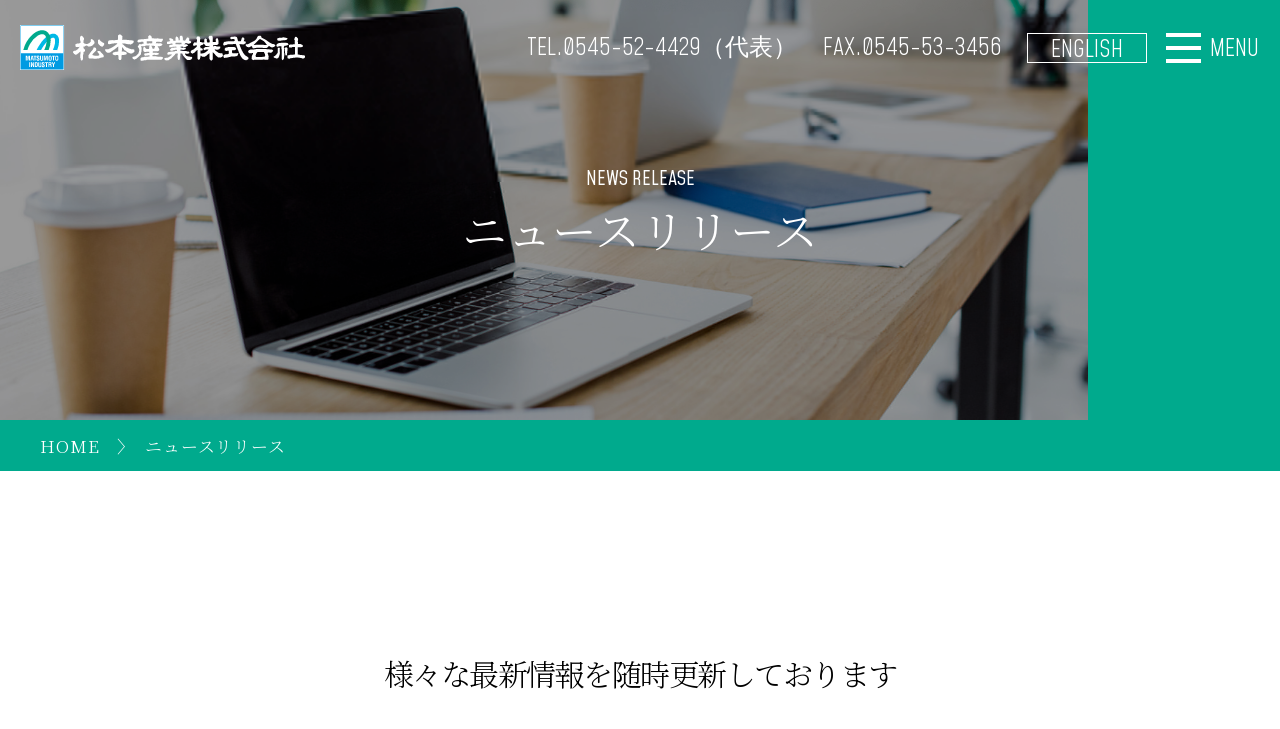

--- FILE ---
content_type: text/html; charset=UTF-8
request_url: https://www.masg.co.jp/news/index.php?&page=3
body_size: 20546
content:


<!DOCTYPE html>
<html lang="ja" prefix="og: http://ogp.me/ns#">

<head>
    <meta charset="utf-8">
<meta http-equiv="X-UA-Compatible" content="IE=edge">
<meta name="viewport" content="width=device-width, initial-scale=1.0">
<meta name="format-detection" content="telephone=no">
<link rel="canonical" href="">
<title>ニュースリリース｜在庫数全国トップクラスのNOK・ヘンケル代理店は松本産業</title>
<meta name="keywords" content="ニュースリリース,松本産業,NOK,ヘンケルジャパン,販売代理店,静岡県,富士市">
<meta name="description" content="松本産業の最新情報を更新しております。静岡県富士市にある松本産業株式会社は全国トップクラスの在庫数と物流品質を実現したNOKとヘンケルジャパンの販売代理店です。">
<meta property="og:description" content="松本産業の最新情報を更新しております。静岡県富士市にある松本産業株式会社は全国トップクラスの在庫数と物流品質を実現したNOKとヘンケルジャパンの販売代理店です。">
<meta property="og:type" content="website">
<meta property="og:locale" content="ja_JP">
<meta property="og:title" content="ニュースリリース｜在庫数全国トップクラスのNOK・ヘンケル代理店は松本産業">
<meta property="og:site_name" content="松本産業株式会社">
<link rel="apple-touch-icon" sizes="180x180" href="../apple-touch-icon.png">
<link rel="shortcut icon" href="../favicon.ico">
<link rel="stylesheet" href="../css/slick/slick.min.css">
<link rel="stylesheet" href="../css/common.css">
<link rel="stylesheet" href="../css/header.css">
<link rel="stylesheet" href="../css/footer.css">
<link rel="stylesheet" href="../css/sub.css">
<link rel="stylesheet" href="../css/news.css">
    <!-- Google Tag Manager -->
<script>(function(w,d,s,l,i){w[l]=w[l]||[];w[l].push({'gtm.start':
new Date().getTime(),event:'gtm.js'});var f=d.getElementsByTagName(s)[0],
j=d.createElement(s),dl=l!='dataLayer'?'&l='+l:'';j.async=true;j.src=
'https://www.googletagmanager.com/gtm.js?id='+i+dl;f.parentNode.insertBefore(j,f);
})(window,document,'script','dataLayer','GTM-KZXVCC2');</script>
<!-- End Google Tag Manager --></head>

<body>
    <!-- Google Tag Manager (noscript) -->
<noscript><iframe src="https://www.googletagmanager.com/ns.html?id=GTM-KZXVCC2"
height="0" width="0" style="display:none;visibility:hidden"></iframe></noscript>
<!-- End Google Tag Manager (noscript) -->    <div class="l-container">
        <header id="js-header" class="l-header p-header" role="banner">
    <div class="p-header__inner">
        <div class="p-header__main">
            <div class="p-header__grid">
                <div class="p-header__left-box">
                    <a href="../" class="p-header__logo c-logo">
                        <h1><img src="../image/common/header-logo.svg" class="c-logo__image" alt="ニュースリリース"></h1>
                    </a>
                </div>
                <div class="p-header__right-box">
                    <div class="p-header__right-item">
                        <a href="tel:0545-52-4429" class="p-header__tel">TEL.0545-52-4429（代表）</a>
                    </div>
                    <div class="p-header__right-item">FAX.0545-53-3456</div>
                    <div class="p-header__right-item">
                        <a href="../english/" class="p-header__en-link">ENGLISH</a>
                    </div>
                </div>
            </div>
            <!-- /.p-header__grid -->
        </div>
        <!-- /.p-header__main -->
        <div class="p-header__menu">
            <div id="js-menu-toggle" class="p-header__hamburger">
                <div id="js-menu-hamburger" class="c-hamburger">
                    <span></span>
                    <span></span>
                    <span></span>
                </div>
                <div class="c-hamburger__text">MENU</div>
            </div>
        </div>
        <div id="js-menu" class="p-gnav c-modal">
            <div class="c-modal__contents" role="dialog">
                <nav class="p-gnav__menu" role="navigation">
                    <div class="p-gnav__header">
                        <div class="p-header__inner">
                            <div class="p-header__grid">
                                <div class="p-header__left-box">
                                    <a href="../" class="p-header__logo c-logo">
                                        <h1><img src="../image/common/header-logo.svg" class="c-logo__image" alt="ニュースリリース"></h1>
                                    </a>
                                </div>
                                <div class="p-header__right-box">
                                    <div class="p-header__right-item">
                                        <a href="tel:0545-52-4429" class="p-header__tel">TEL.0545-52-4429（代表）</a>
                                    </div>
                                    <div class="p-header__right-item">FAX.0545-53-3456</div>
                                    <div class="p-header__right-item">
                                        <a href="../english/" class="p-header__en-link">ENGLISH</a>
                                    </div>
                                </div>
                            </div>
                        </div>
                    </div>
                    <div class="p-gnav__sp-box">
                        <ul class="p-gnav__sp-lists">
                            <li class="p-gnav__sp-list">
                                <a href="tel:0545-52-4429" class="p-gnav__tel">TEL.0545-52-4429（代表）</a>
                            </li>
                            <li class="p-gnav__sp-list">
                                FAX.0545-53-3456
                            </li>
                            <li class="p-gnav__sp-list">
                                <a href="../english/" class="p-gnav__en-link">ENGLISH</a>
                            </li>
                        </ul>
                    </div>
                    <div class="p-gnav__main-menu">
                        <h2 class="c-heading p-gnav__heading">
                            <span class="c-heading__en p-gnav__en">MENU</span>
                            <span class="c-heading__jp p-gnav__jp">メニュー</span>
                        </h2>
                        <ul class="p-gnav__list p-gnav__list--foot">
                            <li class="p-gnav__item"><a href="../advantage/" class="p-gnav__link">3つの強み</a></li>
                            <li class="p-gnav__item"><a href="../company/" class="p-gnav__link">会社案内</a></li>
                            <li class="p-gnav__item"><a href="../business/seal/#products" class="p-gnav__link">主要取扱製品</a></li>
                            <li class="p-gnav__item"><a href="../business/" class="p-gnav__link">事業内容</a></li>
                            <li class="p-gnav__item"><a href="../recruit/" class="p-gnav__link">採用情報</a></li>
                            <li class="p-gnav__item"><a href="../purchase/" class="p-gnav__link">購入窓口</a></li>
                            <li class="p-gnav__item"><a href="../inquiry/" class="p-gnav__link">お問い合わせ</a></li>
                            <li class="p-gnav__item"><a href="../news/" class="p-gnav__link">ニュースリリース</a></li>
                            <li class="p-gnav__item"><a href="../privacy-policy/" class="p-gnav__link">プライバシーポリシー</a></li>
                        </ul>
                    </div>
                </nav>
                <a id="js-close" class="c-btn p-gnav__btn">
                    <span>×</span>閉じる
                </a>
                <!-- /.c-btn -->
            </div>
        </div>
    </div>
    <!-- /.l-header__inner -->
</header>
<!-- /.l-header -->        <main class="l-main p-main l-main__sub">
            <div class="p-subMv">
                <h2 class="p-subMv__heading c-heading">
                    <span class="p-subMv__en c-heading__en">NEWS RELEASE</span>
                    <span class="p-subMv__jp c-heading__jp">ニュースリリース</span>
                </h2>
                <!-- /.p-subMv__content -->
                <div class="p-subMv__mv p-subMv__mv--news">
                </div>
                <!-- /.p-subMv__slider -->
            </div>
            <!-- /.p-subMv -->
            
<div class="p-breadcrumbs">
    <div class="p-breadcrumbs__inner l-main__inner">
        <nav class="p-breadcrumbs__nav">
            <ol class="p-breadcrumbs__list">
                <li class="p-breadcrumbs__item"><a href="../" class="p-breadcrumbs__link" itemprop="item">HOME</a></li>
                <li class="p-breadcrumbs__item">ニュースリリース</li>
            </ol>
        </nav>
    </div>
    <!-- /.p-breadcrumbs__inner -->
</div>
<!-- /.p-breadcrumbs -->
            <section class="p-businessDoor mid-pd">
                <div class="l-main__inner">
                    <h3 class="p-news__heading">様々な最新情報を随時更新しております</h3>


                    <div class="p-news__foot">
                        <div class="l-main__inner p-news__inner">
                            <div class="p-news__container">
                                <div class="p-news__lists">
 <div class="p-news__list"><div class="p-news__meta">
<time class="p-news__date">2023.08.01</time>
</div>
<div class="p-news__title">夏季休業のお知らせ<br />
<br />
8/11(金)~8/17(木)は夏季休業いたします。<div class="p-news__btnArea"></div>
</div>
</div><a href="/news/detail.php?id=181" class="p-news__list" target="_blank"><div class="p-news__meta">
<time class="p-news__date">2023.07.11</time>
</div>
<div class="p-news__title">松本産業 品質News（Vol.16）【3Dプリンター活用】<div class="p-news__btnArea"><div class="p-news__more">もっと見る</div></div>
</div>
</a><a href="/news/detail.php?id=180" class="p-news__list" target="_blank"><div class="p-news__meta">
<time class="p-news__date">2023.06.05</time>
</div>
<div class="p-news__title">松本産業 品質News（Vol.15）【ロックタイト402耐熱接着剤試験】<div class="p-news__btnArea"><div class="p-news__more">もっと見る</div></div>
</div>
</a><a href="/news/detail.php?id=179" class="p-news__list" target="_blank"><div class="p-news__meta">
<time class="p-news__date">2023.05.10</time>
</div>
<div class="p-news__title">松本産業 品質News（Vol.14）【断面形状による反力の差】<div class="p-news__btnArea"><div class="p-news__more">もっと見る</div></div>
</div>
</a> <div class="p-news__list"><div class="p-news__meta">
<time class="p-news__date">2023.04.26</time>
</div>
<div class="p-news__title">ゴールデンウィークのお知らせ<br />
<br />
4/29(土)~5/7(日)はゴールデンウィークのため、休業いたします。<div class="p-news__btnArea"></div>
</div>
</div><a href="/news/detail.php?id=176" class="p-news__list" target="_blank"><div class="p-news__meta">
<time class="p-news__date">2023.04.07</time>
</div>
<div class="p-news__title">松本産業 品質News（Vol.13）【銅板腐食試験】<div class="p-news__btnArea"><div class="p-news__more">もっと見る</div></div>
</div>
</a><a href="/news/detail.php?id=172" class="p-news__list" target="_blank"><div class="p-news__meta">
<time class="p-news__date">2023.03.06</time>
</div>
<div class="p-news__title">松本産業 品質News（Vol.12）【ゴム状樹脂 硬度と反力の関係】<div class="p-news__btnArea"><div class="p-news__more">もっと見る</div></div>
</div>
</a><a href="/news/detail.php?id=171" class="p-news__list" target="_blank"><div class="p-news__meta">
<time class="p-news__date">2023.02.02</time>
</div>
<div class="p-news__title">松本産業 品質News（Vol.11）【接着強度試験】<div class="p-news__btnArea"><div class="p-news__more">もっと見る</div></div>
</div>
</a><a href="/news/detail.php?id=170" class="p-news__list" target="_blank"><div class="p-news__meta">
<time class="p-news__date">2023.01.06</time>
</div>
<div class="p-news__title">松本産業 品質News（Vol.10）【耐老化性試験】<div class="p-news__btnArea"><div class="p-news__more">もっと見る</div></div>
</div>
</a> <div class="p-news__list"><div class="p-news__meta">
<time class="p-news__date">2022.12.13</time>
</div>
<div class="p-news__title">年末年始休業のお知らせ<br />
<br />
12/29(木)~1/4(水)は年末・年始のため、休業いたします。<div class="p-news__btnArea"></div>
</div>
</div><a href="/news/detail.php?id=168" class="p-news__list" target="_blank"><div class="p-news__meta">
<time class="p-news__date">2022.12.07</time>
</div>
<div class="p-news__title">松本産業 品質News（Vol.9）【Oリングのバリ】<div class="p-news__btnArea"><div class="p-news__more">もっと見る</div></div>
</div>
</a><a href="/news/detail.php?id=166" class="p-news__list" target="_blank"><div class="p-news__meta">
<time class="p-news__date">2022.11.25</time>
</div>
<div class="p-news__title">SECURITY ACTION(二つ星)を宣言しました<div class="p-news__btnArea"><div class="p-news__more">もっと見る</div></div>
</div>
</a><a href="/news/detail.php?id=164" class="p-news__list" target="_blank"><div class="p-news__meta">
<time class="p-news__date">2022.11.25</time>
</div>
<div class="p-news__title">松本産業 商品News（Vol.44）【新製品 Tran-Qクレイ】<div class="p-news__btnArea"><div class="p-news__more">もっと見る</div></div>
</div>
</a><a href="/news/detail.php?id=162" class="p-news__list" target="_blank"><div class="p-news__meta">
<time class="p-news__date">2022.11.07</time>
</div>
<div class="p-news__title">松本産業 品質News（Vol.8）【オゾンクラック】<div class="p-news__btnArea"><div class="p-news__more">もっと見る</div></div>
</div>
</a><a href="/news/detail.php?id=161" class="p-news__list" target="_blank"><div class="p-news__meta">
<time class="p-news__date">2022.10.03</time>
</div>
<div class="p-news__title">松本産業 品質News（Vol.7）【反力測定試験】<div class="p-news__btnArea"><div class="p-news__more">もっと見る</div></div>
</div>
</a> 


     
                                </div>
                            </div>
                            <!-- /.p-news__container -->
                        </div>
                        <!-- /.l-main__inner -->
                    </div>
                    <!-- /.p-news__foot -->
                    <div class="top-h-mg">
<div class="pager-list">

<div class="pager_btn-area">
<a  href="/news/index.php?&amp;page=3&page=2#search_bar" class="pager-btn" style="cursor:pointer"></a>
</div><div class="pager_num-area">
<p class="pager-num"><a href="/news/index.php?&amp;page=3&page=1#search_bar" class="page gradient">1</a></p>
<p class="pager-num"><a href="/news/index.php?&amp;page=3&page=2#search_bar" class="page gradient">2</a></p>
<p class="pager-num now">3</p>
<p class="pager-num"><a href="/news/index.php?&amp;page=3&page=4#search_bar" class="page gradient">4</a></p>
</div><div class="pager_btn-area">
<a  href="/news/index.php?&amp;page=3&page=4#search_bar" class="pager-btn" style="cursor:pointer"></a>
</div>

</div>
                    </div>
                    <!-- /.l-main__inner -->

                </div>
                <!-- /.l-main__inner -->
            </section>
            <!-- /.p-businessDoor -->
        </main>
        <footer class="l-footer p-footer">
    <div class="p-footer__container">
        <div class="l-main__inner">
            <div class="p-footer__logo">
                <img src="../image/common/footer-logo.svg" class="c-logo__image" alt="松本産業ロゴ">
            </div>
            <ul class="p-footer__icon-box">
                <li class="p-footer__icon-item">
                    <img src="../image/common/footer-icon_1.jpg" class="c-logo__image" alt="RB-E18001">
                </li>
                <li class="p-footer__icon-item">
                    <img src="../image/common/footer-icon_2.jpg" class="c-logo__image" alt="RB-Q18004">
                </li>
                <li class="p-footer__icon-item">
                    <img src="../image/common/footer-icon_3.jpg" class="c-logo__image" alt="MS CM044">
                </li>
            </ul>
            <div class="p-footer__tel-box">
                <a href="tel:0545-52-4429" class="p-footer__tel-item">TEL.0545-52-4429（代表）</a>
                <div class="p-footer__tel-item">FAX.0545-53-3456</div>
            </div>
            <p class="p-footer__access">〒417-0033　静岡県富士市島田町2-33-2</p>
            <ul class="p-footer__lists">
                <li class="p-footer__list"><a href="../advantage/" class="p-footer__link">3つの強み</a></li>
                <li class="p-footer__list"><a href="../company/" class="p-footer__link">会社案内</a></li>
                <li class="p-footer__list"><a href="../business/seal/#products" class="p-footer__link">主要取扱製品</a></li>
                <li class="p-footer__list"><a href="../business/" class="p-footer__link">事業内容</a></li>
                <li class="p-footer__list"><a href="../recruit/" class="p-footer__link">採用情報</a></li>
                <li class="p-footer__list"><a href="../purchase/" class="p-footer__link">購入窓口</a></li>
                <li class="p-footer__list"><a href="../inquiry/" class="p-footer__link">お問い合わせ</a></li>
                <li class="p-footer__list"><a href="../news/" class="p-footer__link">ニュースリリース</a></li>
                <li class="p-footer__list"><a href="../privacy-policy/" class="p-footer__link">プライバシーポリシー</a></li>
            </ul>
            <!-- /.p-footer__lists -->
            <a href="../english/" class="p-footer__en-link">ENGLISH</a>
        </div>
        <!-- /.l-main__inner -->
    </div>
    <!-- /.p-footer__container -->
    <div class="p-footer__group-box">
        <div class="l-main__inner">
            <div class="p-footer__group-lists">
                <div class="p-footer__group-title">GROUP<br class="pc-footer">
                COMPANY</div>
                <a target="_blank" href="https://matsutame.co.jp/" class="p-footer__group-link">
                    <img src="../image/common/group-img_1.png" class="c-logo__image" alt="マツタメ株式会社">
                </a>
                <a target="_blank" href="https://www.mtkk.co.jp/" class="p-footer__group-link">
                    <img src="../image/common/group-img_2.jpg" class="c-logo__image" alt="MATSUMOTO KAKOU Co.,LTD.">
                </a>
                <a target="_blank" href="https://waki-sho.com/" class="p-footer__group-link">
                    <img src="../image/common/group-img_3.jpg" class="c-logo__image" alt="脇役商品.com">
                </a>
                <div class="p-footer__group-link p-footer__group-logo">
                    <div class="p-footer__group-logo-img"><img src="../image/common/group-img_4.svg" class="c-logo__image" alt="真本上海貿易有限公司ロゴ"></div>
                    <div class="p-footer__group-logo-text">真本上海貿易<br>有限公司</div>
                </div>
            </div>
        </div>
        <!-- /.l-main__inner -->
    </div>
    <!-- /.p-footer__group-box -->
    <div class="p-footer__copyright-box">
        <div class="l-main__inner">
            <small class="p-footer__copyright">&copy; <script type="text/javascript">
                document.write(new Date().getFullYear());
            </script> MATSUMOTO INDUSTRY Co., Ltd.</small>
        </div>
        <!-- /.l-main__inner -->
    </div>
    <!-- /.p-footer__copyright-box -->
</footer>
<!-- /.l-footer -->
<div id="js-pageTop" class="p-pageTop"><a href="#" class="p-pageTop__link"><i class="p-pageTop__icon"></i></a></div>    </div>
    <!-- /.l-container -->
    <script src="https://ajax.googleapis.com/ajax/libs/jquery/2.2.4/jquery.min.js"></script>
<script src="../js/slick/slick.min.js"></script>
<script src="../js/ofi.min.js"></script>
<script src="../js/common.js"></script>
<script src="https://maps.googleapis.com/maps/api/js?key=AIzaSyBveMWyBDZbpG9ihqrMdl4OafAIHB7HPLs"></script>
<script src="../js/map.js"></script></body>

</html>

--- FILE ---
content_type: text/css
request_url: https://www.masg.co.jp/css/common.css
body_size: 40424
content:
@charset 'UTF-8';
/* ==========================================================================
   Foundation
   ========================================================================== */
@import url('https://fonts.googleapis.com/css2?family=Noto+Serif+JP:wght@300;400;500&display=swap');
@import url('https://fonts.googleapis.com/css2?family=Mohave:wght@300;400&display=swap');
/* Reset
   ----------------------------------------------------------------- */
/*
html5doctor.com Reset Stylesheet
v1.6.1
Last Updated: 2010-09-17
Author: Richard Clark - http://richclarkdesign.com
Twitter: @rich_clark
*/
html,
body,
div,
span,
object,
iframe,
h1,
h2,
h3,
h4,
h5,
h6,
p,
blockquote,
pre,
abbr,
address,
cite,
code,
del,
dfn,
em,
img,
ins,
kbd,
q,
samp,
small,
strong,
sub,
sup,
var,
b,
i,
dl,
dt,
dd,
ol,
ul,
li,
fieldset,
form,
label,
legend,
table,
caption,
tbody,
tfoot,
thead,
tr,
th,
td,
article,
aside,
canvas,
details,
figcaption,
figure,
footer,
header,
hgroup,
menu,
nav,
section,
summary,
time,
mark,
audio,
video
{
    font-size: 100%;

    margin: 0;
    padding: 0;

    vertical-align: baseline;

    border: 0;
    outline: 0;
    background: transparent;
}

body
{
    line-height: 1;
}

article,
aside,
details,
figcaption,
figure,
footer,
header,
hgroup,
menu,
nav,
section
{
    display: block;
}

ul,
ol
{
    list-style: none;
}

blockquote,
q
{
    quotes: none;
}

blockquote:before,
blockquote:after,
q:before,
q:after
{
    content: '';
    content: none;
}

a
{
    font-size: 100%;

    margin: 0;
    padding: 0;

    vertical-align: baseline;

    background: transparent;
}

/*! change colours to suit your needs */
ins
{
    text-decoration: none; 

    color: #000;
    background-color: #ff9;
}

/*! change colours to suit your needs */
mark
{
    font-weight: bold; 
    font-style: italic;

    color: #000;
    background-color: #ff9;
}

del
{
    text-decoration: line-through;
}

abbr[title],
dfn[title]
{
    cursor: help; 

    border-bottom: 1px dotted;
}

table
{
    border-spacing: 0; 
    border-collapse: collapse;
}

/*! change border colour to suit your needs */
hr
{
    display: block;

    height: 1px;
    margin: 1em 0;
    padding: 0; 

    border: 0;
    border-top: 1px solid #ccc;
}

input,
select
{
    vertical-align: middle;
}

main
{
    display: block;
}

/* Base
   ----------------------------------------------------------------- */
html
{
    font-size: 62.5%;

    -webkit-box-sizing: border-box;

            box-sizing: border-box;
}

*,
*:before,
*:after
{
    -webkit-box-sizing: inherit;
            box-sizing: inherit;
}

body
{
    font-family: 'Noto Serif JP', serif;
    font-size: 17px;
    font-size: 1.7rem; 
    font-weight: 300;
    line-height: 1.5;

    word-wrap: break-word;
    word-break: normal;

    -webkit-font-feature-settings: 'palt';

            font-feature-settings: 'palt';
    -webkit-text-size-adjust: 100%;
}
body.is-fixed
{
    position: fixed;

    width: 100%;
    height: 100%;
}

a
{
    text-decoration: none; 

    color: #000;
}
a:hover,
a:active,
a:focus
{
    text-decoration: none; 

    opacity: .8;
}

p
{
    line-height: 1.55;

    text-align: justify;
}

/* フルードイメージにします。 */
img
{
    width: 100%;
    max-width: 100%;
    height: auto;

    vertical-align: middle;
}

/* svgのIEバグ回避 */
img[src$='.svg']
{
    width: 100%;
    height: auto;
}

code,
pre
{
    font-family: Consolas, Menlo, Courier, monospace;
}

/* Container
   ----------------------------------------------------------------- */
.l-container
{
    overflow: hidden;
}

.l-main
{
    position: relative;
}
.l-main__inner
{
    position: relative;
    z-index: 2;

    max-width: 1240px;
    margin-right: auto;
    margin-left: auto;
    padding-right: 20px; 
    padding-left: 20px;
}
@media screen and (max-width: 767px)
{
    .l-main__inner
    {
        padding: 0vw 5.33vw 0vw 5.33vw;
    }
}
.l-main__sub
{
    border-bottom: 1px solid #00aa8d;
}

/* Component
   ----------------------------------------------------------------- */
/* btn
-------------------------------------------------------------------------- */
.c-btn
{
    font-size: 24px;
    font-size: 2.4rem; 
    font-weight: 500;

    position: relative;

    display: block;

    width: 100%;
    margin-right: auto;
    margin-left: auto;
    padding: 7px;

    cursor: pointer;
    text-align: center;

    color: #fff;
    background-color: rgba(0, 185, 231, .8);
}
@media screen and (max-width: 767px)
{
    .c-btn
    {
        font-size: 20px;
        font-size: 2rem;
    }
}

.c-btn-b
{
    position: relative;

    display: -webkit-box;

    display: -ms-flexbox;

    display: flex;

    width: 100%;
    padding: 0;

    cursor: pointer;
    -webkit-transition: .3s ease;
    transition: .3s ease; 
    text-align: center;
    text-decoration: none;

    border: none;
    border-color: transparent;
    outline: none;
    background-color: transparent;

    -webkit-box-align: center;

        -ms-flex-align: center;

            align-items: center;
    -webkit-box-pack: center;
        -ms-flex-pack: center;
            justify-content: center;
    -webkit-appearance: none;
       -moz-appearance: none;
            appearance: none;
}
.c-btn-b--primary
{
    color: #00aa8d;
    background-color: #fff;
}
@media screen and (max-width: 767px)
{
    .c-btn-b--primary
    {
        border: .53333vw solid #fff;
    }
}
@media screen and (min-width: 768px)
{
    .c-btn-b--primary
    {
        -webkit-transition: .3s ease;
        transition: .3s ease;

        border: 2px solid #fff;
    }
}
@media screen and (min-width: 768px)
{
    .c-btn-b--primary:hover
    {
        opacity: 1;
        color: #fff;
        background: #00aa8d;
    }
}
.c-btn-b--border
{
    color: #00aa8d;
}
@media screen and (max-width: 767px)
{
    .c-btn-b--border
    {
        border: .53333vw solid #00aa8d;
    }
}
@media screen and (min-width: 768px)
{
    .c-btn-b--border
    {
        -webkit-transition: .3s ease;
        transition: .3s ease; 

        border: 2px solid #00aa8d;
    }
}
@media screen and (min-width: 768px)
{
    .c-btn-b--border:hover
    {
        opacity: 1;
        color: #fff;
        background: #00aa8d;
    }
}
.c-btn-b--arrow::after
{
    position: absolute;
    top: 50%;

    display: block;

    content: '';
    -webkit-transform: translateY(-50%) rotate(45deg);
            transform: translateY(-50%) rotate(45deg); 
    -webkit-transform-origin: center; 
            transform-origin: center;
}
@media screen and (max-width: 767px)
{
    .c-btn-b--arrow::after
    {
        right: 4vw;

        width: 3.2vw;
        height: 3.2vw;

        border-top: 1.06667vw solid #00aa8d;
        border-right: 1.06667vw solid #00aa8d;
    }
}
@media screen and (min-width: 768px)
{
    .c-btn-b--arrow::after
    {
        right: 30px;

        width: 14px;
        height: 14px;

        border-top: 4px solid #00aa8d;
        border-right: 4px solid #00aa8d;
    }
}
.c-btn-b--en
{
    font-family: 'Mohave', sans-serif;
    font-weight: 700;
}

@media screen and (max-width: 767px)
{
    .d_fs
    {
        font-size: 32px;
        font-size: 4.27vw;
    }
}

@media screen and (min-width: 768px)
{
    .d_fs
    {
        font-size: 16px;
        font-size: 1.6rem;
    }
}

@media screen and (max-width: 767px)
{
    .s_hfs
    {
        font-size: 52px;
        font-size: 6.93vw;
    }
}

@media screen and (min-width: 768px)
{
    .s_hfs
    {
        font-size: 26px;
        font-size: 2.6rem;
    }
}

@media screen and (max-width: 767px)
{
    .m_hfs
    {
        font-size: 64px;
        font-size: 8.53vw;
    }
}

@media screen and (min-width: 768px)
{
    .m_hfs
    {
        font-size: 32px;
        font-size: 3.2rem;
    }
}

@media screen and (max-width: 767px)
{
    .l_hfs
    {
        font-size: 80px;
        font-size: 10.67vw;
    }
}

@media screen and (min-width: 768px)
{
    .l_hfs
    {
        font-size: 40px;
        font-size: 4rem;
    }
}

.red
{
    color: #f00;
}

/* c-hamburger
-------------------------------------------------------------------------- */
.c-hamburger
{
    position: relative;

    display: block;

    width: 35px;
    height: 100%;

    -webkit-transition: opacity .4s;

    transition: opacity .4s; 

    outline: none;
}
@media screen and (max-width: 767px)
{
    .c-hamburger
    {
        width: 30px;
    }
}
.c-hamburger span
{
    position: absolute;
    left: 0;

    display: block;

    width: 100%;
    height: 4px;

    content: '';
    -webkit-transition: opacity .3s;
    transition: opacity .3s;

    background: #fff;
}
@media screen and (max-width: 767px)
{
    .c-hamburger span
    {
        height: 3px;
    }
}
.c-hamburger span:nth-of-type(1)
{
    top: 0;

    -webkit-animation: menu-bar01 .65s forwards;

            animation: menu-bar01 .65s forwards;
}
.c-hamburger span:nth-of-type(2)
{
    top: 50%;
}
.c-hamburger span:nth-of-type(3)
{
    top: 100%;

    -webkit-animation: menu-bar02 .65s forwards;

            animation: menu-bar02 .65s forwards;
}
.c-hamburger__text
{
    font-family: 'Mohave', sans-serif;
    font-size: 24px;
    font-size: 2.4rem;

    margin-top: 5px; 

    color: #fff;
}
@media screen and (max-width: 767px)
{
    .c-hamburger__text
    {
        display: none;
    }
}
.c-hamburger.is-open span:nth-of-type(1)
{
    -webkit-animation: active-menu-bar01 .65s forwards;
            animation: active-menu-bar01 .65s forwards;
}
.c-hamburger.is-open span:nth-of-type(2)
{
    opacity: 0;
}
.c-hamburger.is-open span:nth-of-type(3)
{
    -webkit-animation: active-menu-bar02 .65s forwards;
            animation: active-menu-bar02 .65s forwards;
}

@-webkit-keyframes menu-bar01
{
    0%
    {
        top: 50%;

        -webkit-transform: rotate(45deg);

                transform: rotate(45deg);
    }
    50%
    {
        top: 50%;

        -webkit-transform: rotate(0);

                transform: rotate(0);
    }
    100%
    {
        top: 0;

        -webkit-transform: rotate(0);

                transform: rotate(0);
    }
}

@keyframes menu-bar01
{
    0%
    {
        top: 50%;

        -webkit-transform: rotate(45deg);

                transform: rotate(45deg);
    }
    50%
    {
        top: 50%;

        -webkit-transform: rotate(0);

                transform: rotate(0);
    }
    100%
    {
        top: 0;

        -webkit-transform: rotate(0);

                transform: rotate(0);
    }
}

@-webkit-keyframes menu-bar02
{
    0%
    {
        top: 50%;

        -webkit-transform: rotate(-45deg);

                transform: rotate(-45deg);
    }
    50%
    {
        top: 50%;

        -webkit-transform: rotate(0);

                transform: rotate(0);
    }
    100%
    {
        top: 100%;

        -webkit-transform: rotate(0);

                transform: rotate(0);
    }
}

@keyframes menu-bar02
{
    0%
    {
        top: 50%;

        -webkit-transform: rotate(-45deg);

                transform: rotate(-45deg);
    }
    50%
    {
        top: 50%;

        -webkit-transform: rotate(0);

                transform: rotate(0);
    }
    100%
    {
        top: 100%;

        -webkit-transform: rotate(0);

                transform: rotate(0);
    }
}

@-webkit-keyframes active-menu-bar01
{
    0%
    {
        -webkit-transform: rotate(0);
                transform: rotate(0);
    }
    50%
    {
        top: 50%;

        -webkit-transform: rotate(0);

                transform: rotate(0);
    }
    100%
    {
        top: 50%;

        -webkit-transform: rotate(45deg);

                transform: rotate(45deg);
    }
}

@keyframes active-menu-bar01
{
    0%
    {
        -webkit-transform: rotate(0);
                transform: rotate(0);
    }
    50%
    {
        top: 50%;

        -webkit-transform: rotate(0);

                transform: rotate(0);
    }
    100%
    {
        top: 50%;

        -webkit-transform: rotate(45deg);

                transform: rotate(45deg);
    }
}

@-webkit-keyframes active-menu-bar02
{
    0%
    {
        -webkit-transform: rotate(0);
                transform: rotate(0);
    }
    50%
    {
        top: 50%;

        -webkit-transform: rotate(0);

                transform: rotate(0);
    }
    100%
    {
        top: 50%;

        -webkit-transform: rotate(-45deg);

                transform: rotate(-45deg);
    }
}

@keyframes active-menu-bar02
{
    0%
    {
        -webkit-transform: rotate(0);
                transform: rotate(0);
    }
    50%
    {
        top: 50%;

        -webkit-transform: rotate(0);

                transform: rotate(0);
    }
    100%
    {
        top: 50%;

        -webkit-transform: rotate(-45deg);

                transform: rotate(-45deg);
    }
}

@-webkit-keyframes menu-bar01-sp
{
    0%
    {
        -webkit-transform: translateY(6px) rotate(45deg);
                transform: translateY(6px) rotate(45deg);
    }
    50%
    {
        -webkit-transform: translateY(6px) rotate(0);
                transform: translateY(6px) rotate(0);
    }
    100%
    {
        -webkit-transform: translateY(0) rotate(0);
                transform: translateY(0) rotate(0);
    }
}

@keyframes menu-bar01-sp
{
    0%
    {
        -webkit-transform: translateY(6px) rotate(45deg);
                transform: translateY(6px) rotate(45deg);
    }
    50%
    {
        -webkit-transform: translateY(6px) rotate(0);
                transform: translateY(6px) rotate(0);
    }
    100%
    {
        -webkit-transform: translateY(0) rotate(0);
                transform: translateY(0) rotate(0);
    }
}

@-webkit-keyframes menu-bar02-sp
{
    0%
    {
        -webkit-transform: translateY(-6px) rotate(-45deg);
                transform: translateY(-6px) rotate(-45deg);
    }
    50%
    {
        -webkit-transform: translateY(-6px) rotate(0);
                transform: translateY(-6px) rotate(0);
    }
    100%
    {
        -webkit-transform: translateY(0) rotate(0);
                transform: translateY(0) rotate(0);
    }
}

@keyframes menu-bar02-sp
{
    0%
    {
        -webkit-transform: translateY(-6px) rotate(-45deg);
                transform: translateY(-6px) rotate(-45deg);
    }
    50%
    {
        -webkit-transform: translateY(-6px) rotate(0);
                transform: translateY(-6px) rotate(0);
    }
    100%
    {
        -webkit-transform: translateY(0) rotate(0);
                transform: translateY(0) rotate(0);
    }
}

@-webkit-keyframes active-menu-bar01-sp
{
    0%
    {
        -webkit-transform: translateY(0) rotate(0);
                transform: translateY(0) rotate(0);
    }
    50%
    {
        -webkit-transform: translateY(6px) rotate(0);
                transform: translateY(6px) rotate(0);
    }
    100%
    {
        -webkit-transform: translateY(6px) rotate(45deg);
                transform: translateY(6px) rotate(45deg);
    }
}

@keyframes active-menu-bar01-sp
{
    0%
    {
        -webkit-transform: translateY(0) rotate(0);
                transform: translateY(0) rotate(0);
    }
    50%
    {
        -webkit-transform: translateY(6px) rotate(0);
                transform: translateY(6px) rotate(0);
    }
    100%
    {
        -webkit-transform: translateY(6px) rotate(45deg);
                transform: translateY(6px) rotate(45deg);
    }
}

@-webkit-keyframes active-menu-bar02-sp
{
    0%
    {
        -webkit-transform: translateY(0) rotate(0);
                transform: translateY(0) rotate(0);
    }
    50%
    {
        -webkit-transform: translateY(-6px) rotate(0);
                transform: translateY(-6px) rotate(0);
    }
    100%
    {
        -webkit-transform: translateY(-6px) rotate(-45deg);
                transform: translateY(-6px) rotate(-45deg);
    }
}

@keyframes active-menu-bar02-sp
{
    0%
    {
        -webkit-transform: translateY(0) rotate(0);
                transform: translateY(0) rotate(0);
    }
    50%
    {
        -webkit-transform: translateY(-6px) rotate(0);
                transform: translateY(-6px) rotate(0);
    }
    100%
    {
        -webkit-transform: translateY(-6px) rotate(-45deg);
                transform: translateY(-6px) rotate(-45deg);
    }
}

/* ===============================================
#c-heading
=============================================== */
.c-heading
{
    position: relative;

    margin-bottom: 75px;

    text-align: center;
}
@media screen and (max-width: 767px)
{
    .c-heading
    {
        margin-bottom: 60px;
    }
}
.c-heading__en
{
    font-family: 'Mohave', sans-serif;
    font-size: 20px;
    font-size: 2rem;
    font-weight: 400;
    line-height: .8;

    display: block;

    margin-bottom: 15px;
}
@media screen and (max-width: 767px)
{
    .c-heading__en
    {
        font-size: 17px;
        font-size: 1.7rem;
    }
}
.c-heading__jp
{
    font-size: 45px;
    font-size: 4.5rem;
    font-weight: 300; 
    line-height: 1.2;
}
@media screen and (max-width: 767px)
{
    .c-heading__jp
    {
        font-size: 31px;
        font-size: 3.1rem;
    }
}
.c-heading__text
{
    font-weight: 300;

    margin-top: 20px;
}
.c-heading__h3
{
    font-size: 26px;
    font-size: 2.6rem;
    font-weight: 300;

    position: relative;

    padding-left: 40px;
}
@media screen and (max-width: 767px)
{
    .c-heading__h3
    {
        font-size: 22px;
        font-size: 2.2rem; 

        margin-bottom: 60px;
        padding-left: 26px;
    }
}
.c-heading__h3::before,
.c-heading__h3::after
{
    position: absolute;

    width: 8px;
    height: 26px; 

    content: '';
}
@media screen and (max-width: 767px)
{
    .c-heading__h3::before,
    .c-heading__h3::after
    {
        width: 6px;
        height: 22px;
    }
}
.c-heading__h3::before
{
    z-index: 2;
    top: 0;
    left: 0;

    background-color: #00aa8d;
}
.c-heading__h3::after
{
    z-index: 1;
    top: 14px;
    left: 4px;

    background-color: #00b9e7;
}
@media screen and (max-width: 767px)
{
    .c-heading__h3::after
    {
        top: 10px;
    }
}

/* headline
-------------------------------------------------------------------------- */
.c-headline
{
    width: 100%;
}
.c-headline__en,
.c-headline__jp
{
    display: block;

    text-align: center;
}
.c-headline__en
{
    font-family: 'Mohave', sans-serif;
    font-weight: 700;
    line-height: 1;
}
@media screen and (max-width: 767px)
{
    .c-headline__en
    {
        font-size: 72px;
        font-size: 9.6vw;
    }
}
@media screen and (min-width: 768px)
{
    .c-headline__en
    {
        font-size: 75px;
        font-size: 7.5rem;
    }
}
.c-headline__en--rev
{
    color: #fff;
}
.c-headline__jp-sub
{
    line-height: 1.5em; 

    display: block;

    margin-top: 10px;

    text-align: center;

    color: #fff;
}
@media screen and (max-width: 767px)
{
    .c-headline__jp
    {
        font-size: 34px;
        font-size: 4.53vw; 

        margin-top: 1.87vw;
    }
}
@media screen and (min-width: 768px)
{
    .c-headline__jp
    {
        font-size: 20px;
        font-size: 2rem; 

        margin-top: 8px;
    }
}
@media screen and (min-width: 1025px)
{
    .c-headline--information .c-headline__en
    {
        font-size: 40px;
        font-size: 4rem;
    }
}
@media screen and (min-width: 768px)
{
    .c-headline--information .c-headline__jp
    {
        margin-top: 13px;
    }
}
@media screen and (max-width: 767px)
{
    .c-headline__word
    {
        display: block;
    }
}
@media screen and (min-width: 768px)
{
    .c-headline__word
    {
        margin-left: .5em;
    }
}

/* inset
-------------------------------------------------------------------------- */
.inset
{
    font-family: 'object-fit: contain;'; 

    -o-object-fit: contain; 

       object-fit: contain;
}

/* logo
-------------------------------------------------------------------------- */
.c-logo a
{
    display: block;
}

@media screen and (min-width: 1025px)
{
    .first-mg
    {
        margin: 8vw 0vw 0vw 0vw;
    }
}

@media screen and (max-width: 1024px) and (min-width: 768px)
{
    .first-mg
    {
        margin: 9.33vw 0vw 0vw 0vw;
    }
}

@media screen and (max-width: 767px)
{
    .first-mg
    {
        margin: 10.67vw 0vw 0vw 0vw;
    }
}

@media screen and (min-width: 1025px)
{
    .top-mg
    {
        margin-top: 180px;
    }
}

@media screen and (max-width: 1024px) and (min-width: 768px)
{
    .top-mg
    {
        margin-top: 180px;
    }
}

@media screen and (max-width: 767px)
{
    .top-mg
    {
        margin-top: 126px;
    }
}

@media screen and (min-width: 1025px)
{
    .top-h-mg
    {
        margin: 2vw 0vw 0vw 0vw;
    }
}

@media screen and (max-width: 1024px) and (min-width: 768px)
{
    .top-h-mg
    {
        margin: 2.67vw 0vw 0vw 0vw;
    }
}

@media screen and (max-width: 767px)
{
    .top-h-mg
    {
        margin: 4vw 0vw 0vw 0vw;
    }
}

@media screen and (min-width: 1025px)
{
    .bottom-mg
    {
        margin-bottom: 180px;
    }
}

@media screen and (max-width: 1024px) and (min-width: 768px)
{
    .bottom-mg
    {
        margin-bottom: 180px;
    }
}

@media screen and (max-width: 767px)
{
    .bottom-mg
    {
        margin-bottom: 126px;
    }
}

@media screen and (min-width: 1025px)
{
    .bottom-h-mg
    {
        margin: 0vw 0vw 2vw 0vw;
    }
}

@media screen and (max-width: 1024px) and (min-width: 768px)
{
    .bottom-h-mg
    {
        margin: 0vw 0vw 2.67vw 0vw;
    }
}

@media screen and (max-width: 767px)
{
    .bottom-h-mg
    {
        margin: 0vw 0vw 4vw 0vw;
    }
}

@media screen and (min-width: 1025px)
{
    .mid-mg
    {
        margin: 180px 0 180px 0;
    }
}

@media screen and (max-width: 1024px) and (min-width: 768px)
{
    .mid-mg
    {
        margin: 180px 0 180px 0;
    }
}

@media screen and (max-width: 767px)
{
    .mid-mg
    {
        margin: 126px 0 126px 0;
    }
}

@media screen and (min-width: 1025px)
{
    .mid-h-mg
    {
        margin: 80px 0 80px 0;
    }
}

@media screen and (max-width: 1024px) and (min-width: 768px)
{
    .mid-h-mg
    {
        margin: 80px 0 80px 0;
    }
}

@media screen and (max-width: 767px)
{
    .mid-h-mg
    {
        margin: 56px 0 56px 0;
    }
}

@media screen and (min-width: 1025px)
{
    .last-mg
    {
        margin: 0vw 0vw 8vw 0vw;
    }
}

@media screen and (max-width: 1024px) and (min-width: 768px)
{
    .last-mg
    {
        margin: 0vw 0vw 9.33vw 0vw;
    }
}

@media screen and (max-width: 767px)
{
    .last-mg
    {
        margin: 0vw 0vw 10.67vw 0vw;
    }
}

/* modal
-------------------------------------------------------------------------- */
.c-modal
{
    position: fixed;
    z-index: 100; 
    top: 0;
    left: 0;

    display: none;
    visibility: hidden;
    overflow-y: auto;

    width: 100%;
    height: 100%;

    -webkit-transition: .3s;

    transition: .3s;

    opacity: 0;
    background-color: #fff;
}
.c-modal__contents
{
    width: 100%;
    padding-bottom: 100px;
}
@media screen and (max-width: 767px)
{
    .c-modal__contents
    {
        padding-bottom: 80px;
    }
}
.c-modal.is-open
{
    display: block;
    visibility: visible; 

    opacity: 1;
}

/* outset
-------------------------------------------------------------------------- */
.outset
{
    font-family: 'object-fit: cover;'; 

    -o-object-fit: cover; 

       object-fit: cover;
}

@media screen and (min-width: 1025px)
{
    .first-pd
    {
        padding: 8vw 0vw 0vw 0vw;
    }
}

@media screen and (max-width: 1024px) and (min-width: 768px)
{
    .first-pd
    {
        padding: 9.33vw 0vw 0vw 0vw;
    }
}

@media screen and (max-width: 767px)
{
    .first-pd
    {
        padding: 10.67vw 0vw 0vw 0vw;
    }
}

@media screen and (min-width: 1025px)
{
    .top-pd
    {
        padding-top: 180px;
    }
}

@media screen and (max-width: 1024px) and (min-width: 768px)
{
    .top-pd
    {
        padding-top: 180px;
    }
}

@media screen and (max-width: 767px)
{
    .top-pd
    {
        padding-top: 126px;
    }
}

@media screen and (min-width: 1025px)
{
    .top-h-pd
    {
        padding: 80px 0 0 0;
    }
}

@media screen and (max-width: 1024px) and (min-width: 768px)
{
    .top-h-pd
    {
        padding: 80px 0 0 0;
    }
}

@media screen and (max-width: 767px)
{
    .top-h-pd
    {
        padding: 56px 0 0 0;
    }
}

@media screen and (min-width: 1025px)
{
    .bottom-pd
    {
        padding: 0 0 200px 0;
    }
}

@media screen and (max-width: 1024px) and (min-width: 768px)
{
    .bottom-pd
    {
        padding: 0 0 200px 0;
    }
}

@media screen and (max-width: 767px)
{
    .bottom-pd
    {
        padding: 0 0 84px 0;
    }
}

@media screen and (min-width: 1025px)
{
    .bottom-h-pd
    {
        padding-bottom: 80px;
    }
}

@media screen and (max-width: 1024px) and (min-width: 768px)
{
    .bottom-h-pd
    {
        padding-bottom: 80px;
    }
}

@media screen and (max-width: 767px)
{
    .bottom-h-pd
    {
        padding-bottom: 56px;
    }
}

@media screen and (min-width: 1025px)
{
    .mid-pd
    {
        padding: 180px 0 180px 0;
    }
}

@media screen and (max-width: 1024px) and (min-width: 768px)
{
    .mid-pd
    {
        padding: 180px 0 180px 0;
    }
}

@media screen and (max-width: 767px)
{
    .mid-pd
    {
        padding: 126px 0 126px 0;
    }
}

@media screen and (min-width: 1025px)
{
    .mid-h-pd
    {
        padding: 80px 0 80px 0;
    }
}

@media screen and (max-width: 1024px) and (min-width: 768px)
{
    .mid-h-pd
    {
        padding: 80px 0 80px 0;
    }
}

@media screen and (max-width: 767px)
{
    .mid-h-pd
    {
        padding: 56px 0 56px 0;
    }
}

@media screen and (min-width: 1025px)
{
    .last-pd
    {
        padding: 0vw 0vw 8vw 0vw;
    }
}

@media screen and (max-width: 1024px) and (min-width: 768px)
{
    .last-pd
    {
        padding: 0vw 0vw 9.33vw 0vw;
    }
}

@media screen and (max-width: 767px)
{
    .last-pd
    {
        padding: 0vw 0vw 10.67vw 0vw;
    }
}

/* c-rangeSlider
-------------------------------------------------------------------------- */
.c-rangeSlider
{
    width: 100%;
    margin: 0;
    margin: 0;
    padding: 0;

    -webkit-appearance: none;

       -moz-appearance: none;

            appearance: none;
    /* WebKit・Blink向け 溝のスタイル */
    /* WebKit・Blink向け つまみのスタイル */
    /* WebKit・Blink向け focus時のスタイル */
    /* Firefox向け 溝のスタイル */
    /* Firefox向け つまみのスタイル */
    /* Edge・IE向け 溝のスタイル */
    /* Edge・IE向け 溝の色（つまみより左側） */
    /* Edge・IE向け 溝の色（つまみより右側） */
    /* Edge・IE向け つまみのスタイル */
    /* Edge・IE向け focus時の色（つまみより左側） */
    /* Edge・IE向け focus時の色（つまみより右側） */
    /* Edge・IE向け ポップアップを非表示に */
}
.c-rangeSlider:focus
{
    outline: none;
}
.c-rangeSlider::-webkit-slider-runnable-track
{
    width: 100%;

    background-color: #00aa8d;

    -webkit-appearance: none;

            appearance: none;
}
@media screen and (max-width: 767px)
{
    .c-rangeSlider::-webkit-slider-runnable-track
    {
        height: 1.33333vw;

        border-radius: 1.6vw;
    }
}
@media screen and (min-width: 768px)
{
    .c-rangeSlider::-webkit-slider-runnable-track
    {
        height: 5px;

        border-radius: 6px;
    }
}
.c-rangeSlider::-webkit-slider-thumb
{
    position: relative;

    display: block;

    cursor: pointer;
    -webkit-transition: .4s;
    transition: .4s;

    border-radius: 50%;
    background-color: #fff;

    -webkit-appearance: none;

            appearance: none;
}
@media screen and (max-width: 767px)
{
    .c-rangeSlider::-webkit-slider-thumb
    {
        width: 5.33333vw;
        height: 5.33333vw;
        margin-top: -2.13333vw !important;

        border: .53333vw solid rgba(0, 170, 141, .5);
    }
}
@media screen and (min-width: 768px)
{
    .c-rangeSlider::-webkit-slider-thumb
    {
        width: 20px;
        height: 20px;
        margin-top: -8px !important;

        border: 2px solid rgba(0, 170, 141, .5);
    }
}
.c-rangeSlider:active::-webkit-slider-thumb
{
    -webkit-transition: .4s;
    transition: .4s;
}
@media screen and (max-width: 767px)
{
    .c-rangeSlider:active::-webkit-slider-thumb
    {
        width: 6.66667vw;
        height: 6.66667vw;
    }
}
@media screen and (min-width: 768px)
{
    .c-rangeSlider:active::-webkit-slider-thumb
    {
        width: 25px;
        height: 25px;
    }
}
.c-rangeSlider:focus::-webkit-slider-runnable-track
{
    background: #00aa8d;
}
.c-rangeSlider::-moz-range-track
{
    width: 100%;

    background-color: #00aa8d;

    -moz-appearance: none;

         appearance: none;
}
@media screen and (max-width: 767px)
{
    .c-rangeSlider::-moz-range-track
    {
        height: 1.33333vw;

        border-radius: 1.6vw;
    }
}
@media screen and (min-width: 768px)
{
    .c-rangeSlider::-moz-range-track
    {
        height: 5px;

        border-radius: 6px;
    }
}
.c-rangeSlider::-moz-range-thumb
{
    position: relative;

    display: block;

    cursor: pointer;
    -moz-transition: .4s;
    transition: .4s;

    border-radius: 50%;
    background-color: #fff;

    -moz-appearance: none;

         appearance: none;
}
@media screen and (max-width: 767px)
{
    .c-rangeSlider::-moz-range-thumb
    {
        width: 5.33333vw;
        height: 5.33333vw;
        margin-top: -2.13333vw !important;

        border: .53333vw solid rgba(0, 170, 141, .5);
    }
}
@media screen and (min-width: 768px)
{
    .c-rangeSlider::-moz-range-thumb
    {
        width: 20px;
        height: 20px;
        margin-top: -8px !important;

        border: 2px solid rgba(0, 170, 141, .5);
    }
}
.c-rangeSlider:active::-moz-range-thumb
{
    -moz-transition: .4s;
    transition: .4s;
}
@media screen and (max-width: 767px)
{
    .c-rangeSlider:active::-moz-range-thumb
    {
        width: 6.66667vw;
        height: 6.66667vw;
    }
}
@media screen and (min-width: 768px)
{
    .c-rangeSlider:active::-moz-range-thumb
    {
        width: 25px;
        height: 25px;
    }
}
.c-rangeSlider::-ms-track
{
    width: 100%;

    cursor: pointer;

    color: transparent;
    border-width: 16px 0;
    border-color: transparent;
    background: transparent;

    animate: .2s;
}
@media screen and (max-width: 767px)
{
    .c-rangeSlider::-ms-track
    {
        height: 1.33333vw;
    }
}
@media screen and (min-width: 768px)
{
    .c-rangeSlider::-ms-track
    {
        height: 5px;
    }
}
.c-rangeSlider::-ms-fill-lower
{
    background: #00aa8d;
}
.c-rangeSlider::-ms-fill-upper
{
    background: #00ddb7;
}
.c-rangeSlider::-ms-thumb
{
    width: 20px;
    height: 20px;

    cursor: pointer;
    -ms-transition: .4s;
    transition: .4s;

    border-radius: 50%;
    background-color: #fff;

    appearance: none;
}
@media screen and (max-width: 767px)
{
    .c-rangeSlider::-ms-thumb
    {
        width: 5.33333vw;
        height: 5.33333vw;

        border: .53333vw solid rgba(0, 170, 141, .5);
    }
}
@media screen and (min-width: 768px)
{
    .c-rangeSlider::-ms-thumb
    {
        width: 20px;
        height: 20px;

        border: 2px solid rgba(0, 170, 141, .5);
    }
}
.c-rangeSlider:active::-ms-thumb
{
    -ms-transition: .4s;
    transition: .4s;
}
@media screen and (max-width: 767px)
{
    .c-rangeSlider:active::-ms-thumb
    {
        width: 6.66667vw;
        height: 6.66667vw;
    }
}
@media screen and (min-width: 768px)
{
    .c-rangeSlider:active::-ms-thumb
    {
        width: 25px;
        height: 25px;
    }
}
.c-rangeSlider:focus::-ms-fill-lower
{
    background: #00aa8d;
}
.c-rangeSlider:focus::-ms-fill-upper
{
    background: #0089ef;
}
.c-rangeSlider::-ms-tooltip
{
    display: none;
}

/* 何故か上の margin-top 指定が Edge に効いてしまうので、Edge向けに設定をリセット */
@supports (-ms-ime-align: auto)
{
    .c-rangeSlider::-webkit-slider-thumb
    {
        margin-top: 0 !important;
    }
}

/* ===============================================
#c-table
=============================================== */
.c-table
{
    width: 100%; 

    border-top: 1px solid #888;
    border-bottom: 1px solid #888;
}
@media screen and (max-width: 767px)
{
    .c-table
    {
        border-top: none;
    }
}
.c-table tr:nth-of-type(even)
{
    background-color: #f0f0f0;
}
.c-table tr:nth-of-type(odd)
{
    background-color: #fff;
}
@media screen and (max-width: 767px)
{
    .c-table tr
    {
        border-top: none;
        border-right: 1px solid #888; 
        border-bottom: none;
        border-left: 1px solid #888;
    }
    .c-table tr:last-of-type
    {
        border-bottom: 1px solid #888;
    }
}
.c-table th
{
    font-weight: 300;
    font-weight: 500; 

    width: 30.4%;
    padding-right: 2%;
    padding-left: 158px;

    text-align: left;
}
@media screen and (max-width: 1024px)
{
    .c-table th
    {
        width: 24.4%;
        padding-left: 4.5%;
    }
}
@media screen and (max-width: 767px)
{
    .c-table th
    {
        text-align: center;

        border-top: 1px solid #888;
        border-bottom: 1px solid #888; 
        background-color: #f0f0f0;
    }
}
.c-table td
{
    font-weight: 300; 

    width: 69.6%;
    padding-right: .2%;
    padding-left: 9.4%;
}
@media screen and (max-width: 1024px)
{
    .c-table td
    {
        width: 75.6%;
        padding-right: 1.2%;
    }
}
@media screen and (max-width: 767px)
{
    .c-table td
    {
        background-color: #fff;
    }
}
.c-table th,
.c-table td
{
    line-height: 1.8;

    padding-top: 20px;
    padding-bottom: 20px;

    vertical-align: middle;
    letter-spacing: -.05em;
}
@media screen and (max-width: 767px)
{
    .c-table th,
    .c-table td
    {
        display: block;

        width: 100%;
        padding: 3.47vw 6.67vw 4vw 6.67vw;
    }
}
.c-table__tel
{
    display: inline-block;
}
.c-table__link
{
    font-family: 'Mohave', sans-serif;
    font-size: 20px;
    font-size: 2rem;
    line-height: 1.3; 

    display: inline-block;

    width: 82px;
    margin-left: 15px;

    text-align: center;

    color: #fff;
    background-color: #0071bc;
}
@media screen and (max-width: 767px)
{
    .c-table__link
    {
        font-size: 17px;
        font-size: 1.7rem;

        width: 72px;
        margin-top: 6px; 
        margin-left: 0;
        padding-bottom: 1px;
    }
}

/* ===============================================
#p-table
=============================================== */
.p-table
{
    width: 100%;
}
@media screen and (max-width: 767px)
{
    .p-table
    {
        border-top: none;
    }
}
.p-table .ttl
{
    font-weight: bold;
}
.p-table tr:nth-of-type(even)
{
    background-color: #f0f0f0;
}
.p-table tr:nth-of-type(odd)
{
    background-color: #fff;
}
@media screen and (max-width: 767px)
{
    .p-table tr
    {
        border-top: none;
        border-right: 1px solid #888; 
        border-bottom: none;
        border-left: 1px solid #888;
    }
    .p-table tr:first-of-type
    {
        border-top: 1px solid #888;
    }
    .p-table tr:last-of-type
    {
        border-bottom: 1px solid #888;
    }
}
.p-table td
{
    font-weight: 300; 

    width: 100%;
    padding-right: 1%;
    padding-left: 2%;
}
@media screen and (max-width: 1024px)
{
    .p-table td
    {
        padding-right: 1.2%; 
        padding-left: 1.2%;
    }
}
.p-table th,
.p-table td
{
    line-height: 1.8;

    padding-top: 20px;
    padding-bottom: 20px;

    vertical-align: middle;
    letter-spacing: -.05em;
}
@media screen and (max-width: 767px)
{
    .p-table th,
    .p-table td
    {
        display: block;

        width: 100%;
        padding: 3.47vw 6.67vw 4vw 6.67vw;
    }
}
.p-table__tel
{
    display: inline-block;
}
.p-table__link
{
    font-family: 'Mohave', sans-serif;
    font-size: 20px;
    font-size: 2rem;
    line-height: 1.3; 

    display: inline-block;

    width: 82px;
    margin-left: 15px;

    text-align: center;

    color: #fff;
    background-color: #0071bc;
}
@media screen and (max-width: 767px)
{
    .p-table__link
    {
        font-size: 17px;
        font-size: 1.7rem;

        width: 72px;
        margin-top: 6px; 
        margin-left: 0;
        padding-bottom: 1px;
    }
}

/* tableTopics
-------------------------------------------------------------------------- */
.info-table__date
{
    width: 210px;
    padding: 17px;
    padding-right: 0 !important; 

    text-align: right !important;
    vertical-align: middle;
}
@media screen and (max-width: 767px)
{
    .info-table__date
    {
        margin-left: 10px; 

        text-align: left !important;
    }
}
.info-table__date span
{
    display: inline-block;

    width: 60px;
    margin-left: 10px;

    text-align: center;
}
.info-table__date span.new
{
    font-size: 14px;

    color: #fff; 
    background: red;
}

.info-table__text
{
    width: 800px;
}
@media screen and (max-width: 767px)
{
    .info-table__text
    {
        padding: 0 10px !important; 

        text-align: left !important;
    }
}

.info-table__btn a
{
    width: 160px;
    height: 40px;
}
@media screen and (max-width: 767px)
{
    .info-table__btn a
    {
        display: inline-block;

        height: 32px;
    }
}

.info-table__btn .c-btn--arrow::after
{
    right: 10px;
}

/* tel
-------------------------------------------------------------------------- */
.c-tel
{
    font-family: 'Mohave', sans-serif;
    font-weight: 700;

    display: -webkit-box;

    display: -ms-flexbox;

    display: flex;

    text-decoration: none;
    letter-spacing: normal; 

    -webkit-box-align: center; 

        -ms-flex-align: center; 

            align-items: center;
}
@media screen and (max-width: 767px)
{
    .c-tel
    {
        -webkit-box-pack: center;
            -ms-flex-pack: center;
                justify-content: center;
    }
}
@media screen and (max-width: 767px)
{
    .c-tel__icon
    {
        width: 9.33333vw;
        margin: 0vw 1.33vw 0vw 0vw;
    }
}
@media screen and (min-width: 768px)
{
    .c-tel__icon
    {
        margin-right: 7px;
    }
}
.c-tel__number
{
    color: #5a2f00;
}
@media screen and (max-width: 767px)
{
    .c-tel__number
    {
        font-size: 68px;
        font-size: 9.07vw;
    }
}
@media screen and (min-width: 768px)
{
    .c-tel__number
    {
        font-size: 40px;
        font-size: 4rem;
    }
}
.c-tel__number--white
{
    color: #fff;
}

/* title
-------------------------------------------------------------------------- */
.c-title
{
    text-align: center;
}
.c-title__jp,
.c-title__en
{
    display: block;
}
.c-title__jp
{
    font-weight: normal;

    letter-spacing: .1em;
}
@media screen and (max-width: 767px)
{
    .c-title__jp
    {
        font-size: 40px;
        font-size: 5.33vw;
    }
}
@media screen and (min-width: 768px)
{
    .c-title__jp
    {
        font-size: 30px;
        font-size: 3rem; 

        margin-bottom: 6px;
    }
}
.c-title__en
{
    font-family: 'Mohave', sans-serif;
    font-weight: 900;

    letter-spacing: .1em; 

    color: #00aa8d;
}
@media screen and (max-width: 767px)
{
    .c-title__en
    {
        font-size: 80px;
        font-size: 10.67vw;
    }
}
@media screen and (min-width: 768px)
{
    .c-title__en
    {
        font-size: 60px;
        font-size: 6rem;
    }
}

/* utility
   ----------------------------------------------------------------- */
a[href^='tel:']
{
    text-decoration: none;
}
@media screen and (min-width: 768px)
{
    a[href^='tel:']
    {
        display: inline-block; 

        pointer-events: none;
    }
}

@media screen and (max-width: 1024px)
{
    .pc
    {
        display: none;
    }
}

@media screen and (max-width: 767px)
{
    .pc_tb
    {
        display: none;
    }
}

@media screen and (max-width: 1024px) and (min-width: 768px)
{
    .pc_sp
    {
        display: none;
    }
}

@media screen and (min-width: 1025px)
{
    .tb
    {
        display: none;
    }
}

@media screen and (max-width: 767px)
{
    .tb
    {
        display: none;
    }
}

@media screen and (min-width: 1025px)
{
    .tb_sp
    {
        display: none;
    }
}

@media screen and (min-width: 768px)
{
    .sp
    {
        display: none;
    }
}

@media screen and (max-width: 1150px)
{
    .pc-footer
    {
        display: none;
    }
}

/* ==========================================================================
   page 下層ページ共通部分
   ========================================================================== */


--- FILE ---
content_type: text/css
request_url: https://www.masg.co.jp/css/header.css
body_size: 9957
content:
@charset 'UTF-8';
/* ==========================================================================
   header
   ========================================================================== */
/* Header
   ----------------------------------------------------------------- */
/* p-header
   ----------------------------------------------------------------- */
.p-header
{
    position: absolute;
    z-index: 100;
    top: 0;
    right: 0;
    left: 0;

    padding-top: 25px;
}
@media screen and (max-width: 767px)
{
    .p-header
    {
        padding-top: 15px;
    }
}
.p-header__inner
{
    position: relative;

    width: 100%;
    max-width: 1741px; 
    margin: 0 auto;
    padding-right: 20px;
    padding-left: 20px;
}
.p-header__main
{
    position: relative;
}
.p-header__logo
{
    display: block; 

    width: 380px;
}
@media screen and (max-width: 1479px)
{
    .p-header__logo
    {
        width: 285px;
    }
}
@media screen and (max-width: 767px)
{
    .p-header__logo
    {
        width: 240px;
    }
}
.p-header__grid
{
    display: -webkit-box;
    display: -ms-flexbox;
    display: flex;

    -webkit-box-pack: justify;

        -ms-flex-pack: justify;

            justify-content: space-between;
    -webkit-box-align: center;
        -ms-flex-align: center;
            align-items: center;
}
.p-header__left-box
{
    display: block;
}
.p-header__right-box
{
    display: -webkit-box;
    display: -ms-flexbox;
    display: flex;

    width: 620px;
    margin-top: 2px; 
    margin-right: 113px;

    -webkit-box-pack: justify;

        -ms-flex-pack: justify;

            justify-content: space-between;
    -webkit-box-align: center;
        -ms-flex-align: center;
            align-items: center;
}
@media screen and (max-width: 1024px)
{
    .p-header__right-box
    {
        display: none;
    }
}
.p-header__right-item
{
    font-family: 'Mohave', sans-serif;
    font-size: 24px;
    font-size: 2.4rem; 

    color: #fff;
}
.p-header__tel
{
    font-family: 'Mohave', sans-serif; 

    color: #fff;
}
.p-header__en-link
{
    font-family: 'Mohave', sans-serif;
    line-height: 1;

    display: block;

    width: 120px;
    padding-top: 4px; 

    text-align: center;

    color: #fff;
    border: 1px solid #fff;
}
.p-header__jp-link
{
    font-family: 'Noto Serif JP', serif;
    line-height: 1;

    display: block;

    width: 120px;
    padding-top: 2px;
    padding-bottom: 4px; 

    text-align: center;

    color: #fff;
    border: 1px solid #fff;
}
.p-header__menu
{
    position: fixed;
    z-index: 101;
    top: 30px;
    right: 11px;

    width: 113px;
    height: 49px;
    padding: 10px 10px 13px 10px;

    cursor: pointer;
    -webkit-transition: all .3s;
    transition: all .3s;
}
@media screen and (min-width: 1741px)
{
    .p-header__menu
    {
        right: calc(50% - 860px);
    }
}
@media screen and (max-width: 1479px)
{
    .p-header__menu
    {
        top: 23px;
    }
}
@media screen and (max-width: 767px)
{
    .p-header__menu
    {
        top: 12px; 

        width: 51px;
        height: 46px;
    }
}
.p-header__menu.change
{
    background-color: #00aa8d;
}
.p-header__menu.is-open
{
    background-color: #00aa8d;
}
.p-header__hamburger
{
    display: -webkit-box;
    display: -ms-flexbox;
    display: flex;

    width: 100%;
    height: 100%;

    -webkit-box-align: center;

        -ms-flex-align: center;

            align-items: center;
    -webkit-box-pack: justify;
        -ms-flex-pack: justify;
            justify-content: space-between;
}

/* p-gnav
-------------------------------------------------------------------------- */
.p-gnav__header
{
    padding: 25px 0 25px;

    background-color: #00aa8d;
}

.p-gnav__header-inner
{
    max-width: 1701px;
    margin-right: auto; 
    margin-left: auto;
}

.p-gnav__header-lists
{
    display: -webkit-box;
    display: -ms-flexbox;
    display: flex;

    -webkit-box-pack: justify;

        -ms-flex-pack: justify;

            justify-content: space-between;
    -webkit-box-align: center;
        -ms-flex-align: center;
            align-items: center;
}

.p-gnav__header-right
{
    margin-top: 2px; 
    padding-right: 112px;
}

.p-gnav__header-tel
{
    font-family: 'Mohave', sans-serif;
    font-size: 24px;
    font-size: 2.4rem; 

    color: #fff;
}
@media screen and (max-width: 767px)
{
    .p-gnav__header-tel
    {
        display: none;
    }
}

@media screen and (max-width: 1024px)
{
    .p-gnav__sp-box
    {
        margin-top: -1px; 
        padding: 55px 0 80px;

        background-color: #00aa8d;
    }
}

@media screen and (max-width: 767px)
{
    .p-gnav__sp-box
    {
        padding: 49px 0 64px;
    }
}

@media screen and (min-width: 1025px)
{
    .p-gnav__sp-box
    {
        display: none;
    }
}

.p-gnav__sp-lists
{
    display: -webkit-box;
    display: -ms-flexbox;
    display: flex;

    max-width: 630px;
    margin-right: auto; 
    margin-left: auto;

    -webkit-box-align: center;

        -ms-flex-align: center;

            align-items: center;
    -webkit-box-pack: center;
        -ms-flex-pack: center;
            justify-content: center;
    -ms-flex-wrap: wrap;
        flex-wrap: wrap;
}

.p-gnav__sp-list
{
    font-family: 'Mohave', sans-serif; 
    font-size: 28px;
    font-size: 2.8rem;

    width: 50%;

    text-align: center;

    color: #fff;
}
.p-gnav__sp-list:nth-of-type(n + 3)
{
    margin-top: 20px;
}
@media screen and (max-width: 767px)
{
    .p-gnav__sp-list
    {
        font-size: 25px;
        font-size: 2.5rem;

        width: 100%;

        text-align: center;
    }
    .p-gnav__sp-list:nth-of-type(2)
    {
        margin-top: 10px;
    }
}

.p-gnav__tel
{
    font-family: 'Mohave', sans-serif;

    color: #fff;
}

.p-gnav__en-link
{
    line-height: 1.2;

    display: block;

    width: 220px;
    margin-right: auto; 
    margin-left: auto;
    padding-top: 5px;

    color: #fff;
    border: 1px solid #fff;
}

.p-gnav__jp-link
{
    font-family: 'Noto Serif JP', serif;
    line-height: 1.2;

    display: block;

    width: 220px;
    margin-right: auto;
    margin-left: auto;
    padding-top: 5px;
    padding-bottom: 5px; 

    color: #fff;
    border: 1px solid #fff;
}

.p-gnav__list
{
    display: -webkit-box;
    display: -ms-flexbox;
    display: flex;

    -ms-flex-wrap: wrap;

        flex-wrap: wrap;
}

.p-gnav__main-menu
{
    max-width: 1450px;
    margin: 80px auto 80px auto;
    padding-right: 20px; 
    padding-left: 20px;
}
@media screen and (max-width: 1024px)
{
    .p-gnav__main-menu
    {
        padding-right: 0; 
        padding-left: 0;
    }
}
@media screen and (max-width: 767px)
{
    .p-gnav__main-menu
    {
        margin: 64px auto 64px auto;
    }
}

.p-gnav__item
{
    width: 33.3333333%;
    padding-left: 80px;
}
.p-gnav__item:nth-of-type(n + 4)
{
    margin-top: 35px;
}
@media screen and (max-width: 1024px)
{
    .p-gnav__item:nth-of-type(n + 4)
    {
        margin-top: 0;
    }
}
@media screen and (max-width: 1479px)
{
    .p-gnav__item
    {
        padding-left: 40px;
    }
}
@media screen and (max-width: 1024px)
{
    .p-gnav__item
    {
        position: relative; 

        width: 100%;
        padding: 25px 40px 25px 30px;

        border-bottom: 1px solid rgba(0, 170, 141, .5);
    }
    .p-gnav__item::before
    {
        position: absolute;
        top: 29px;
        right: 30px;

        width: 16px;
        height: 16px;

        content: '';
        -webkit-transform: rotate(45deg);
                transform: rotate(45deg); 

        border-top: 2px solid #fff;
        border-right: 2px solid #fff;
    }
}
@media screen and (max-width: 767px)
{
    .p-gnav__item
    {
        padding: 20px 30px 20px 25px;
    }
    .p-gnav__item::before
    {
        top: 24px;
        right: 20px;

        width: 12px;
        height: 12px;
    }
}

.p-gnav__link
{
    font-size: 32px;
    font-size: 3.2rem;
    line-height: 1;

    display: block;

    width: 100%;
    padding-bottom: 2px;
    padding-left: 10px;

    white-space: nowrap; 

    border-left: 4px solid #00aa8d;
}
@media screen and (max-width: 767px)
{
    .p-gnav__link
    {
        font-size: 20px;
        font-size: 2rem;
    }
}

.p-gnav__btn
{
    width: 400px;
}
@media screen and (max-width: 767px)
{
    .p-gnav__btn
    {
        width: 80%;
    }
}
.p-gnav__btn span
{
    font-size: 24px;
    font-size: 2.4rem; 

    position: absolute;
    top: 7px;
    left: 20px;
}
@media screen and (max-width: 767px)
{
    .p-gnav__btn span
    {
        top: 4px;
    }
}

/* p-breadcrumbs
-------------------------------------------------------------------------- */
.p-breadcrumbs
{
    padding-top: 13px;
    padding-bottom: 13px; 

    background-color: #00aa8d;
}
@media screen and (max-width: 767px)
{
    .p-breadcrumbs
    {
        padding-top: 4px;
        padding-bottom: 5px;
    }
}
@media screen and (max-width: 767px)
{
    .p-breadcrumbs__nav
    {
        position: relative;

        overflow-x: scroll;

        -webkit-overflow-scrolling: touch;
    }
}
@media screen and (max-width: 767px)
{
    .p-breadcrumbs__list
    {
        display: table;
    }
}
@media screen and (min-width: 768px)
{
    .p-breadcrumbs__list
    {
        display: block;
    }
}
.p-breadcrumbs__item
{
    letter-spacing: .05em; 

    color: #fff;
}
@media screen and (max-width: 767px)
{
    .p-breadcrumbs__item
    {
        display: table-cell;

        vertical-align: middle;
        white-space: nowrap;
    }
}
@media screen and (min-width: 768px)
{
    .p-breadcrumbs__item
    {
        display: inline;
    }
}
.p-breadcrumbs__item::before
{
    display: inline-block;

    padding: 0 .6em 0 .8em;

    content: '〉'; 

    color: #fff;
}
.p-breadcrumbs__item:first-child::before
{
    display: none;
}
.p-breadcrumbs__link
{
    font-weight: 300;

    text-decoration: none;
    letter-spacing: .05em;

    color: #fff;
}
.p-breadcrumbs__link:hover
{
    text-decoration: underline;
}


--- FILE ---
content_type: text/css
request_url: https://www.masg.co.jp/css/footer.css
body_size: 8879
content:
/* ==========================================================================
   footer
   ========================================================================== */
/* Footer
   ----------------------------------------------------------------- */
/* p-footer
   ----------------------------------------------------------------- */
.p-footer__container
{
    padding-top: 180px;
    padding-bottom: 50px;
}
@media screen and (max-width: 767px)
{
    .p-footer__container
    {
        padding-top: 126px;
        padding-bottom: 35px;
    }
}

.p-footer__logo
{
    width: 100%;
    max-width: 530px;
    margin-right: auto;
    margin-bottom: 46px; 
    margin-left: auto;
}

.p-footer__icon-box
{
    display: -webkit-box;
    display: -ms-flexbox;
    display: flex;

    width: 280px;
    margin-right: auto;
    margin-bottom: 42px; 
    margin-left: auto;

    -webkit-box-pack: justify;

        -ms-flex-pack: justify;

            justify-content: space-between;
}

.p-footer__icon-item:nth-of-type(1)
{
    width: 75px;
}

.p-footer__icon-item:nth-of-type(2)
{
    width: 74px;
}

.p-footer__icon-item:nth-of-type(3)
{
    width: 77px;
}

.p-footer__tel-box
{
    display: -webkit-box;
    display: -ms-flexbox;
    display: flex;

    width: 335px;
    margin-right: auto;
    margin-bottom: 12px; 
    margin-left: auto;

    -webkit-box-pack: justify;

        -ms-flex-pack: justify;

            justify-content: space-between;
}
@media screen and (max-width: 359px)
{
    .p-footer__tel-box
    {
        width: 285px;
    }
}

.p-footer__tel-item
{
    font-family: 'Mohave', sans-serif;
    font-weight: 400;

    white-space: nowrap;
}

.p-footer__access
{
    margin-bottom: 46px; 

    text-align: center;
}

.p-footer__lists
{
    display: -webkit-box;
    display: -ms-flexbox;
    display: flex;

    width: 650px;
    margin-right: auto;
    margin-bottom: 28px; 
    margin-left: auto;

    -webkit-box-align: center;

        -ms-flex-align: center;

            align-items: center;
    -webkit-box-pack: center;
        -ms-flex-pack: center;
            justify-content: center;
    -ms-flex-wrap: wrap;
        flex-wrap: wrap;
}
@media screen and (max-width: 767px)
{
    .p-footer__lists
    {
        width: 335px;
    }
}

.p-footer__list
{
    margin-right: 10px; 
    margin-left: 10px;
}
.p-footer__list:nth-of-type(n + 6)
{
    margin-top: 6px;
}
.p-footer__list:nth-of-type(1)
{
    margin-left: 80px;
}
.p-footer__list:nth-of-type(5)
{
    margin-right: 80px;
}
.p-footer__list.en:nth-of-type(n + 4)
{
    margin-top: 6px;
}
.p-footer__list.en:nth-of-type(1)
{
    margin-left: 10px;
}
@media screen and (max-width: 767px)
{
    .p-footer__list.en:nth-of-type(1)
    {
        margin-left: 0;
    }
}
.p-footer__list.en:nth-of-type(4)
{
    margin-right: 10px;
}
@media screen and (max-width: 767px)
{
    .p-footer__list.en:nth-of-type(4)
    {
        margin-left: 0;
    }
}
@media screen and (max-width: 767px)
{
    .p-footer__list
    {
        width: 50%;
        margin-right: 0; 
        margin-left: 0;
    }
    .p-footer__list:nth-of-type(n + 3)
    {
        margin-top: 6px;
    }
    .p-footer__list:nth-of-type(1)
    {
        margin-left: 0;
    }
    .p-footer__list:nth-of-type(2)
    {
        margin-top: 6px;
    }
    .p-footer__list:nth-of-type(5)
    {
        margin-right: 0;
    }
    .p-footer__list:nth-last-of-type(1)
    {
        width: 100%;
        margin-left: 0;
    }
    .p-footer__list.en
    {
        width: 100%;
    }
}
@media screen and (max-width: 356px)
{
    .p-footer__list
    {
        width: 100%;
    }
    .p-footer__list:nth-of-type(n + 2)
    {
        margin-top: 6px;
    }
}

.p-footer__link
{
    white-space: nowrap;
}

.p-footer__en-link
{
    font-family: 'Mohave', sans-serif;
    font-size: 20px;
    font-size: 2rem;
    font-weight: 400;
    line-height: 1.2; 

    display: block;

    width: 120px;
    margin-right: auto;
    margin-left: auto;
    padding-top: 3px;

    text-align: center;

    border: 1px solid #000;
}

.p-footer__jp-link
{
    font-family: 'Noto Serif JP', serif;
    font-size: 18px;
    font-size: 1.8rem;
    font-weight: 400;
    line-height: 1.2; 

    display: block;

    width: 120px;
    margin-right: auto;
    margin-left: auto;
    padding-top: 1.5px;
    padding-bottom: 3px;

    text-align: center;

    border: 1px solid #000;
}

.p-footer__group-box
{
    padding: 30px 0; 

    background-color: #f0f0f0;
}
@media screen and (max-width: 1024px)
{
    .p-footer__group-box
    {
        padding: 30px 0 46px;
    }
}

.p-footer__group-lists
{
    display: -webkit-box;
    display: -ms-flexbox;
    display: flex;

    -webkit-box-pack: justify;

        -ms-flex-pack: justify;

            justify-content: space-between;
    -ms-flex-wrap: wrap;
        flex-wrap: wrap;
    -webkit-box-align: center;
        -ms-flex-align: center;
            align-items: center;
}
@media screen and (max-width: 1150px)
{
    .p-footer__group-lists
    {
        max-width: 580px;
        margin-right: auto; 
        margin-left: auto;
    }
}
@media screen and (max-width: 767px)
{
    .p-footer__group-lists
    {
        max-width: 375px;
    }
}

.p-footer__group-title
{
    font-family: 'Mohave', sans-serif;
    font-size: 35px;
    font-size: 3.5rem;
    line-height: 1;

    padding-top: 5px; 

    text-align: center;
}
@media screen and (max-width: 1150px)
{
    .p-footer__group-title
    {
        width: 100%;
        margin-bottom: 20px;
    }
}

.p-footer__group-link
{
    width: 240px;
}
@media screen and (max-width: 767px)
{
    .p-footer__group-link:nth-of-type(1)
    {
        margin-right: auto;
        margin-bottom: 20px; 
        margin-left: auto;
    }
}
@media screen and (max-width: 767px)
{
    .p-footer__group-link:nth-of-type(2)
    {
        margin-right: auto; 
        margin-left: auto;
    }
}
.p-footer__group-link:nth-of-type(3)
{
    padding: 5px 43px; 

    background-color: #fff;
}
@media screen and (max-width: 1150px)
{
    .p-footer__group-link:nth-of-type(3)
    {
        margin-top: 20px;
    }
}
@media screen and (max-width: 767px)
{
    .p-footer__group-link:nth-of-type(3)
    {
        margin-right: auto; 
        margin-left: auto;
    }
}

.p-footer__group-logo
{
    display: -webkit-box;
    display: -ms-flexbox;
    display: flex;

    padding: 5px 31px; 

    background-color: #fff;

    -webkit-box-align: center;

        -ms-flex-align: center;

            align-items: center;
    -webkit-box-pack: justify;
        -ms-flex-pack: justify;
            justify-content: space-between;
}
@media screen and (max-width: 1150px)
{
    .p-footer__group-logo
    {
        margin-top: 20px;
    }
}
@media screen and (max-width: 767px)
{
    .p-footer__group-logo
    {
        margin-right: auto; 
        margin-left: auto;
    }
}

.p-footer__group-logo-img
{
    width: 57px;
}

.p-footer__group-logo-text
{
    line-height: 1.4;
}

.p-footer__copyright-box
{
    padding: 7px 0 5px; 

    background-color: #00aa8d;
}

.p-footer__copyright
{
    font-family: 'Mohave', sans-serif;
    font-size: 15px;
    font-size: 1.5rem;

    display: block;

    text-align: center;

    color: #fff;
}

/* p-pageTop
   ----------------------------------------------------------------- */
.p-pageTop
{
    position: fixed;
    z-index: 98; 

    display: block;
    visibility: hidden;

    -webkit-transition: .3s ease;

    transition: .3s ease;

    opacity: 0;
}
@media screen and (max-width: 767px)
{
    .p-pageTop
    {
        right: 4vw;
        bottom: 9.33vw;
    }
}
@media screen and (min-width: 768px)
{
    .p-pageTop
    {
        right: 20px;
        bottom: 20px;
    }
}
.p-pageTop.is-show
{
    visibility: visible; 

    -webkit-transition: .3s ease; 

    transition: .3s ease;

    opacity: 1;
}
.p-pageTop__link
{
    position: relative;

    display: block;

    border-radius: 50%;
    background: #00aa8d;
}
@media screen and (max-width: 767px)
{
    .p-pageTop__link
    {
        width: 10.66667vw;
        height: 10.66667vw;
    }
}
@media screen and (min-width: 768px)
{
    .p-pageTop__link
    {
        width: 60px;
        height: 60px;
    }
}
.p-pageTop__icon
{
    position: absolute;
    top: 40%;
    left: 50%;

    display: block;

    content: '';
    -webkit-transform: translate(-50%) rotate(-45deg);
            transform: translate(-50%) rotate(-45deg); 
    -webkit-transform-origin: center; 
            transform-origin: center;
}
@media screen and (max-width: 767px)
{
    .p-pageTop__icon
    {
        width: 3.33333vw;
        height: 3.33333vw;

        border-top: 3px solid #fff;
        border-right: 3px solid #fff;
    }
}
@media screen and (min-width: 768px)
{
    .p-pageTop__icon
    {
        width: 24px;
        height: 24px;

        border-top: 4px solid #fff;
        border-right: 4px solid #fff;
    }
}


--- FILE ---
content_type: text/css
request_url: https://www.masg.co.jp/css/sub.css
body_size: 15488
content:
/* ==========================================================================
subpage
========================================================================== */
/* ===============================================
#p-subCommon
=============================================== */
.p-subCommon__heading
{
    font-size: 40px;
    font-size: 4rem;
    font-weight: 300;
    line-height: 1.7; 

    position: relative;
    z-index: 1;

    margin-top: 87px;

    text-align: center;
}
@media screen and (max-width: 767px)
{
    .p-subCommon__heading
    {
        font-size: 26px;
        font-size: 2.6rem; 

        margin-top: 70px;
    }
}

/* ===============================================
#p-subMv
=============================================== */
.p-subMv
{
    position: relative;

    width: 100%;
    height: 600px;

    background-color: #00aa8d;
}
@media screen and (max-width: 1479px)
{
    .p-subMv
    {
        height: 420px;
    }
}
@media screen and (max-width: 1024px)
{
    .p-subMv
    {
        height: 550px;
    }
}
@media screen and (max-width: 767px)
{
    .p-subMv
    {
        height: 380px;
    }
}
.p-subMv__mv
{
    position: relative;
    z-index: 1;

    width: 85%;
    height: 100%;

    background-repeat: no-repeat;
    background-position: center top; 
    background-size: cover;
}
.p-subMv__mv--company
{
    background-image: url(../image/company/mv.jpg);
}
.p-subMv__mv--business
{
    background-image: url(../image/business/mv.jpg);
}
.p-subMv__mv--seal
{
    background-image: url(../image/seal/mv.jpg);
}
.p-subMv__mv--seal::before
{
    background-color: rgba(0, 0, 0, .5) !important;
}
.p-subMv__mv--advantage
{
    background-image: url(../image/advantage/mv.jpg);
}
.p-subMv__mv--logistics
{
    background-image: url(../image/logistics/mv.jpg);
}
.p-subMv__mv--purchase
{
    background-image: url(../image/purchase/mv.jpg);
}
.p-subMv__mv--service
{
    background-image: url(../image/service/mv.jpg);
}
.p-subMv__mv--service::before
{
    background-color: rgba(0, 0, 0, .6) !important;
}
.p-subMv__mv--ec
{
    background-image: url(../image/ec/mv.jpg);
}
.p-subMv__mv--quality
{
    background-image: url(../image/quality/mv.jpg);
}
.p-subMv__mv--recruit
{
    background-image: url(../image/recruit/mv.jpg);
}
.p-subMv__mv--guideline
{
    background-image: url(../image/guideline/mv.jpg);
}
.p-subMv__mv--quantify
{
    background-image: url(../image/quantify/mv.jpg);
}
.p-subMv__mv--interview
{
    background-image: url(../image/interview/mv.jpg);
}
.p-subMv__mv--contact
{
    background-image: url(../image/contact/mv.jpg);
}
.p-subMv__mv--entry
{
    background-image: url(../image/entry/mv.jpg);
}
.p-subMv__mv--error
{
    background-image: url(../image/error/mv.jpg);
}
.p-subMv__mv--policy
{
    background-image: url(../image/policy/mv.jpg);
}
.p-subMv__mv--development
{
    background-image: url(../image/development/mv.jpg);
}
.p-subMv__mv--news
{
    background-image: url(../image/news/mv.jpg);
}
.p-subMv__mv--tours
{
    background-image: url(../image/tours/mv.jpg);
}
.p-subMv__mv--faq
{
    background-image: url(../image/faq/mv.jpg);
}
.p-subMv__mv--schedule
{
    background-image: url(../image/schedule/mv.jpg);
}
@media screen and (max-width: 1024px)
{
    .p-subMv__mv
    {
        width: 88%;
    }
}
@media screen and (max-width: 767px)
{
    .p-subMv__mv
    {
        width: 90%;
    }
}
.p-subMv__mv::before
{
    position: absolute;
    top: 0;
    left: 0;

    width: 100%;
    height: 100%;

    content: '';

    background-color: rgba(0, 0, 0, .4);
}
.p-subMv__heading
{
    position: absolute;
    z-index: 2;
    top: 50.7%;
    left: 50%;

    width: 100%;

    -webkit-transform: translate(-50%, -50%);

            transform: translate(-50%, -50%);

    color: #fff;
}

/* ===============================================
#p-recruitMenu
=============================================== */
.p-recruit__heading
{
    font-size: 30px;
    font-size: 3rem;
    font-weight: 300;

    margin-bottom: 83px; 

    text-align: center;
    letter-spacing: -.05em;
}
@media screen and (max-width: 1024px)
{
    .p-recruit__heading
    {
        text-align: left;
    }
}
@media screen and (max-width: 767px)
{
    .p-recruit__heading
    {
        font-size: 26px;
        font-size: 2.6rem;

        margin-bottom: 60px;
    }
}

.p-recruitMenu
{
    background-image: -webkit-gradient(linear, left top, left bottom, from(#fff), color-stop(63%, #fff), color-stop(63%, #f0f0f0), to(#f0f0f0));
    background-image: linear-gradient(180deg, #fff 0%, #fff 63%, #f0f0f0 63%, #f0f0f0 100%);
}
@media screen and (max-width: 1024px)
{
    .p-recruitMenu
    {
        background-image: -webkit-gradient(linear, left top, left bottom, from(#fff), color-stop(43%, #fff), color-stop(43%, #f0f0f0), to(#f0f0f0));
        background-image: linear-gradient(180deg, #fff 0%, #fff 43%, #f0f0f0 43%, #f0f0f0 100%);
    }
}
.p-recruitMenu__inner
{
    max-width: 1650px;
}
.p-recruitMenu__heading
{
    font-size: 30px;
    font-size: 3rem;
    font-weight: 300;

    margin-bottom: 83px; 

    text-align: center;
    letter-spacing: -.05em;
}
@media screen and (max-width: 1024px)
{
    .p-recruitMenu__heading
    {
        text-align: left;
    }
}
@media screen and (max-width: 767px)
{
    .p-recruitMenu__heading
    {
        font-size: 26px;
        font-size: 2.6rem;

        margin-bottom: 60px;
    }
}
.p-recruitMenu__cards
{
    display: -webkit-box;
    display: -ms-flexbox;
    display: flex;

    width: 100%;
    padding-bottom: 80px; 

    -webkit-box-pack: center; 

        -ms-flex-pack: center; 

            justify-content: center;
    -ms-flex-wrap: wrap;
        flex-wrap: wrap;
}
@media screen and (max-width: 1024px)
{
    .p-recruitMenu__cards
    {
        max-width: 728px;
        margin-right: auto; 
        margin-left: auto;
    }
}
.p-recruitMenu__card
{
    position: relative; 

    width: calc(25% - 29px * 3 / 4);
    height: 480px;
}
.p-recruitMenu__card::before
{
    position: absolute;
    top: 0;
    left: 0;

    width: 100%;
    height: 100%; 

    content: '';

    background-color: rgba(0, 0, 0, .4);
}
.p-recruitMenu__card:nth-of-type(n + 2)
{
    margin-left: 29px;
}
@media screen and (max-width: 1024px)
{
    .p-recruitMenu__card:nth-of-type(n + 2)
    {
        margin-left: 0;
    }
}
@media screen and (max-width: 1024px)
{
    .p-recruitMenu__card
    {
        width: calc(50% - 29px * 2 / 3);
        height: 436px;
    }
    .p-recruitMenu__card:nth-of-type(n + 3)
    {
        margin-top: 29px;
    }
    .p-recruitMenu__card:nth-of-type(2n + 2)
    {
        margin-left: 29px;
    }
}
@media screen and (max-width: 767px)
{
    .p-recruitMenu__card
    {
        width: 100%;
        height: 113vw;
    }
    .p-recruitMenu__card:nth-of-type(n + 2)
    {
        margin-top: 20px;
        margin-left: 0;
    }
}
.p-recruitMenu__card:nth-of-type(1)
{
    background: transparent url(./../image/recruit/menu-img_1.jpg) no-repeat top center/cover;
}
.p-recruitMenu__card:nth-of-type(2)
{
    background: transparent url(./../image/recruit/menu-img_2.jpg) no-repeat top center/cover;
}
.p-recruitMenu__card:nth-of-type(3)
{
    background: transparent url(./../image/recruit/menu-img_3.jpg) no-repeat top center/cover;
}
.p-recruitMenu__card:nth-of-type(4)
{
    background: transparent url(./../image/recruit/menu-img_4.jpg) no-repeat top center/cover;
}
.p-recruitMenu__card-body
{
    position: relative;

    display: -webkit-box;

    display: -ms-flexbox;

    display: flex;
    -webkit-box-orient: vertical;
    -webkit-box-direction: normal;
        -ms-flex-direction: column;
            flex-direction: column;

    height: 100%;
    padding-top: 200px; 
    padding-right: 20px;
    padding-left: 20px;
}
@media screen and (max-width: 767px)
{
    .p-recruitMenu__card-body
    {
        padding-top: 0;

        -webkit-box-pack: center;

            -ms-flex-pack: center;

                justify-content: center;
    }
}
.p-recruitMenu__card-title
{
    margin-bottom: 16px; 

    color: #fff;
}
.p-recruitMenu__card-en
{
    font-family: 'Mohave', sans-serif; 
    font-size: 20px;
    font-size: 2rem;
    font-weight: 400;

    display: block;

    margin-bottom: 8px;
}
.p-recruitMenu__card-jp
{
    font-size: 30px;
    font-size: 3rem;
    font-weight: 500; 

    display: block;
}

/* ===============================================
#p-recruitMenu
=============================================== */
.p-recruitMenu_new
{
    background-image: -webkit-gradient(linear, left top, left bottom, from(#fff), color-stop(63%, #fff), color-stop(63%, #f0f0f0), to(#f0f0f0));
    background-image: linear-gradient(180deg, #fff 0%, #fff 63%, #f0f0f0 63%, #f0f0f0 100%);
}
@media screen and (max-width: 1024px)
{
    .p-recruitMenu_new
    {
        background-image: -webkit-gradient(linear, left top, left bottom, from(#fff), color-stop(43%, #fff), color-stop(43%, #f0f0f0), to(#f0f0f0));
        background-image: linear-gradient(180deg, #fff 0%, #fff 43%, #f0f0f0 43%, #f0f0f0 100%);
    }
}
.p-recruitMenu_new__inner
{
    max-width: 1280px;
}
.p-recruitMenu_new__heading
{
    font-size: 30px;
    font-size: 3rem;
    font-weight: 300;

    margin-bottom: 83px; 

    text-align: center;
    letter-spacing: -.05em;
}
@media screen and (max-width: 1024px)
{
    .p-recruitMenu_new__heading
    {
        text-align: left;
    }
}
@media screen and (max-width: 767px)
{
    .p-recruitMenu_new__heading
    {
        font-size: 26px;
        font-size: 2.6rem;

        margin-bottom: 60px;
    }
}
.p-recruitMenu_new__cards
{
    display: -webkit-box;
    display: -ms-flexbox;
    display: flex;

    width: 100%;
    padding-bottom: 80px; 

    -webkit-box-pack: center; 

        -ms-flex-pack: center; 

            justify-content: center;
    -ms-flex-wrap: wrap;
        flex-wrap: wrap;
}
@media screen and (max-width: 1024px)
{
    .p-recruitMenu_new__cards
    {
        max-width: 728px;
        margin-right: auto; 
        margin-left: auto;
    }
}
.p-recruitMenu_new__card
{
    position: relative; 

    width: calc((100% / 3) - 29px * 3 / 4);

    aspect-ratio: 19 / 24;
}
.p-recruitMenu_new__card::before
{
    position: absolute;
    top: 0;
    left: 0;

    width: 100%;
    height: 100%; 

    content: '';

    background-color: rgba(0, 0, 0, .4);
}
.p-recruitMenu_new__card:nth-of-type(n + 2)
{
    margin-left: 29px;
}
@media screen and (max-width: 1024px)
{
    .p-recruitMenu_new__card:nth-of-type(n + 2)
    {
        margin-left: 0;
    }
}
.p-recruitMenu_new__card:nth-of-type(4)
{
    margin-left: 0;
}
.p-recruitMenu_new__card:nth-of-type(n + 4)
{
    margin-top: 29px;
}
@media screen and (max-width: 1024px)
{
    .p-recruitMenu_new__card
    {
        width: calc(50% - 29px * 2 / 3);
        height: 436px;
    }
    .p-recruitMenu_new__card:nth-of-type(n + 3)
    {
        margin-top: 29px;
    }
    .p-recruitMenu_new__card:nth-of-type(2n + 2)
    {
        margin-left: 29px;
    }
}
@media screen and (max-width: 767px)
{
    .p-recruitMenu_new__card
    {
        width: 100%;
        height: 113vw;
    }
    .p-recruitMenu_new__card:nth-of-type(n + 2)
    {
        margin-top: 20px;
        margin-left: 0;
    }
}
.p-recruitMenu_new__card:nth-of-type(1)
{
    background: transparent url(./../image/recruit/menu-img_1.jpg) no-repeat top center/cover;
}
.p-recruitMenu_new__card:nth-of-type(2)
{
    background: transparent url(./../image/recruit/menu-img_2.jpg) no-repeat top center/cover;
}
.p-recruitMenu_new__card:nth-of-type(3)
{
    background: transparent url(./../image/recruit/menu-img_3.jpg) no-repeat top center/cover;
}
.p-recruitMenu_new__card:nth-of-type(4)
{
    background: transparent url(./../image/recruit/menu-img_4.jpg) no-repeat top center/cover;
}
.p-recruitMenu_new__card:nth-of-type(5)
{
    background: transparent url(./../image/recruit/menu-img_5.jpg) no-repeat top center/cover;
}
.p-recruitMenu_new__card:nth-of-type(6)
{
    background: transparent url(./../image/recruit/menu-img_6.jpg) no-repeat top center/cover;
}
.p-recruitMenu_new__card-body
{
    position: relative;

    display: -webkit-box;

    display: -ms-flexbox;

    display: flex;
    -webkit-box-orient: vertical;
    -webkit-box-direction: normal;
        -ms-flex-direction: column;
            flex-direction: column;

    height: 100%;
    padding-top: 200px; 
    padding-right: 20px;
    padding-left: 20px;
}
@media screen and (max-width: 767px)
{
    .p-recruitMenu_new__card-body
    {
        padding-top: 0;

        -webkit-box-pack: center;

            -ms-flex-pack: center;

                justify-content: center;
    }
}
.p-recruitMenu_new__card-title
{
    margin-bottom: 16px; 

    color: #fff;
}
.p-recruitMenu_new__card-en
{
    font-family: 'Mohave', sans-serif; 
    font-size: 20px;
    font-size: 2rem;
    font-weight: 400;

    display: block;

    margin-bottom: 8px;
}
.p-recruitMenu_new__card-jp
{
    font-size: 30px;
    font-size: 3rem;
    font-weight: 500; 

    display: block;
}

.toursBanner
{
    display: block;
}
.toursBanner:hover
{
    opacity: .8;
}
.toursBanner__wrap
{
    position: relative;

    display: -webkit-box;

    display: -ms-flexbox;

    display: flex;
    overflow: hidden;

    max-width: 1240px;
    height: 200px; 
    margin: 0 auto;

    -webkit-box-pack: center;

        -ms-flex-pack: center;

            justify-content: center;
    -webkit-box-align: center;
        -ms-flex-align: center;
            align-items: center;
    -ms-flex-wrap: wrap;
        flex-wrap: wrap;
}
@media screen and (max-width: 767px)
{
    .toursBanner__wrap
    {
        height: 150px;
    }
}
@media screen and (max-width: 1024px)
{
    .toursBanner
    {
        max-width: 768px;
        margin-right: auto; 
        margin-left: auto;

        -ms-flex-wrap: wrap;

            flex-wrap: wrap;
    }
}
@media screen and (max-width: 767px)
{
    .toursBanner
    {
        margin-bottom: 20px;
    }
}
.toursBanner__en
{
    font-family: 'Mohave', sans-serif;
    font-size: 20px;
    font-size: 2rem;
    font-weight: 400;
    line-height: 1.2;

    width: 100%;

    text-align: center; 

    color: #fff;
}
@media screen and (max-width: 767px)
{
    .toursBanner__en
    {
        font-size: 17px;
        font-size: 1.7rem;
    }
}
.toursBanner__jp
{
    font-size: 66px;
    font-size: 6.6rem;
    font-weight: 500;
    line-height: 1.4;

    white-space: nowrap; 

    color: #fff;
}
@media screen and (max-width: 1479px)
{
    .toursBanner__jp
    {
        font-size: 49px;
        font-size: 4.9rem;
    }
}
@media screen and (max-width: 1024px)
{
    .toursBanner__jp
    {
        font-size: 54px;
        font-size: 5.4rem;
    }
}
@media screen and (max-width: 767px)
{
    .toursBanner__jp
    {
        font-size: 34px;
        font-size: 3.4rem;

        white-space: nowrap;
    }
}
@media screen and (max-width: 350px)
{
    .toursBanner__jp
    {
        white-space: inherit;
    }
}
.toursBanner__background
{
    position: absolute;
    z-index: -10;
    top: 0;
    right: 0;
    left: 0;

    margin: auto;
}
.toursBanner__background:after
{
    position: absolute;
    top: 0;
    left: 0; 

    display: block;

    width: 100%;
    height: 100%;

    content: '';

    background: rgba(0, 0, 0, .5);
}
.toursBanner__background img
{
    display: block;

    width: 100%;
    height: 200px;
}
@media screen and (max-width: 767px)
{
    .toursBanner__background img
    {
        height: 150px;
    }
}


--- FILE ---
content_type: text/css
request_url: https://www.masg.co.jp/css/news.css
body_size: 15138
content:
@charset 'UTF-8';
/* ==========================================================================
   businesspage
   ========================================================================== */
/* ===============================================
#p-news
=============================================== */
.p-news__heading
{
    font-size: 30px;
    font-size: 3rem;
    font-weight: 300;

    margin-bottom: 83px; 

    text-align: center;
    letter-spacing: -.05em;
}
@media screen and (max-width: 1024px)
{
    .p-news__heading
    {
        text-align: left;
    }
}
@media screen and (max-width: 767px)
{
    .p-news__heading
    {
        font-size: 26px;
        font-size: 2.6rem;

        margin-bottom: 60px;
    }
}

.p-news__jp
{
    letter-spacing: -.1em;
}

.p-news__inner
{
    padding-right: 0; 
    padding-left: 0;
}

.p-news__container
{
    position: relative;

    -webkit-transform: translateY(-1px);

            transform: translateY(-1px); 

    background-color: #fff;
}

.p-news__lists
{
    width: 100%;
    margin-right: auto; 
    margin-left: auto;
}
@media screen and (max-width: 1024px)
{
    .p-news__lists
    {
        width: 100%;
    }
}

.p-news__list
{
    display: block; 

    padding-right: 20px;
    padding-bottom: 20px;
    padding-left: 20px;
}
@media screen and (min-width: 768px)
{
    .p-news__list
    {
        display: -webkit-box;
        display: -ms-flexbox;
        display: flex;

        -webkit-box-align: start;

            -ms-flex-align: start;

                align-items: flex-start;
        -webkit-box-pack: justify;
            -ms-flex-pack: justify;
                justify-content: space-between;
    }
}
.p-news__list:nth-child(n+2)
{
    padding-top: 20px;
}
.p-news__list:nth-child(even)
{
    background: #f5f5f5;
}

.p-news__meta
{
    width: 120px;
    margin-right: 120px;
}
@media screen and (max-width: 1024px)
{
    .p-news__meta
    {
        margin-right: 80px;
    }
}
@media screen and (max-width: 767px)
{
    .p-news__meta
    {
        display: -webkit-box;
        display: -ms-flexbox;
        display: flex;

        width: 100%; 

        -webkit-box-align: center; 

            -ms-flex-align: center; 

                align-items: center;
    }
}

.p-news__date
{
    font-family: 'Mohave', sans-serif;
    font-weight: 400;
}
@media screen and (max-width: 767px)
{
    .p-news__date
    {
        margin-top: 2px; 
        margin-right: 10px;
    }
}

.p-news__new
{
    font-family: 'Mohave', sans-serif;
    font-weight: 400; 
    line-height: 1.3;

    width: 60px;
    height: 20px;

    text-align: center;

    color: #fff;
    background-color: #00b9e7;
}
@media screen and (max-width: 767px)
{
    .p-news__new
    {
        display: block;
    }
}

.p-news__title
{
    font-weight: 300; 

    width: 100%;
}
@media screen and (max-width: 767px)
{
    .p-news__title
    {
        max-width: 100%;
    }
}

.p-news__btnArea
{
    display: -webkit-box;
    display: -ms-flexbox;
    display: flex;

    width: 100%;
    margin-top: 20px; 

    -webkit-box-pack: end; 

        -ms-flex-pack: end; 

            justify-content: flex-end;
}

.p-news__more
{
    font-weight: 400; 
    line-height: 1.3;

    padding: 2px 20px;

    text-align: center;

    color: #fff;
    background-color: #00b9e7;
}
@media screen and (max-width: 767px)
{
    .p-news__more
    {
        display: block;
    }
}

.p-news__btn
{
    position: absolute;
    top: 100%;
    left: 50%;

    width: 416px;

    -webkit-transform: translate(-50%, -50%);

            transform: translate(-50%, -50%);
}
@media screen and (max-width: 767px)
{
    .p-news__btn
    {
        width: 90%;
    }
}

.p-newsDetail__title
{
    font-size: 30px;
    font-size: 3rem;
}
@media screen and (max-width: 767px)
{
    .p-newsDetail__title
    {
        font-size: 26px;
        font-size: 2.6rem;
    }
}

.p-newsDetail__more-box
{
    position: relative;

    display: block;

    width: 100%;

    text-align: center;
}

.p-newsDetail__more
{
    font-size: 25px;
    font-size: 2.5rem;
    font-weight: bold;
    line-height: 1.5;

    position: relative;

    display: inline-block;

    padding: 13px 95px 10px;

    letter-spacing: -.3px; 

    border: 1px solid #b6dc1e;
    background-color: transparent;
}
@media screen and (max-width: 767px)
{
    .p-newsDetail__more
    {
        font-size: 40px;
        font-size: 5.33vw;

        padding: 2.67vw 16vw 2.27vw 16vw;
    }
}
.p-newsDetail__more::before
{
    font-size: 28px;
    font-size: 2.8rem;
    font-weight: 100; 

    position: absolute;
    top: 50%;
    right: 12px;

    content: '＋';
    -webkit-transform: translateY(-50%);
            transform: translateY(-50%);
}
@media screen and (max-width: 767px)
{
    .p-newsDetail__more::before
    {
        font-size: 32px;
        font-size: 4.27vw;
    }
}

@media screen and (max-width: 1024px)
{
    .p-newsDetail__list
    {
        -webkit-box-orient: vertical;
        -webkit-box-direction: normal;
            -ms-flex-direction: column;
                flex-direction: column;

        width: 100%;
        height: 100%;
        padding: 0 0 25px;

        -webkit-box-align: baseline;

            -ms-flex-align: baseline;

                align-items: baseline;
    }
}

@media screen and (max-width: 767px)
{
    .p-newsDetail__list
    {
        width: 100%; 
        padding: 0 0 25px;
    }
}

.p-newsDetail__date
{
    font-family: 'Mohave', sans-serif;
    font-weight: 400;
}
@media screen and (max-width: 767px)
{
    .p-newsDetail__date
    {
        margin-top: 2px; 
        margin-right: 10px;
    }
}

.p-newsDetail__new
{
    font-family: 'Mohave', sans-serif;
    font-weight: 400; 
    line-height: 1.3;

    display: inline-block;

    width: 60px;
    height: 20px;

    text-align: center;

    color: #fff;
    background-color: #00b9e7;
}

.p-newsDetail__text
{
    margin-top: 13px;

    letter-spacing: 1.2px;
}
@media screen and (max-width: 767px)
{
    .p-newsDetail__text
    {
        font-size: 32px;
        font-size: 4.27vw;
    }
}
.p-newsDetail__text.title
{
    font-size: 36px;
    font-size: 3.6rem;
    font-weight: 400; 
    line-height: 1.2;

    margin-bottom: 25px;
}
@media screen and (max-width: 767px)
{
    .p-newsDetail__text.title
    {
        font-size: 50px;
        font-size: 6.67vw;
    }
}

.p-newsDetail__btnArea
{
    display: block;

    max-width: 300px;
    margin-right: auto; 
    margin-left: auto;
}

.btnSubmit
{
    font-size: 25px;

    display: block;

    min-width: 300px;
    padding: 20px !important;

    cursor: pointer;
    text-align: center;
    letter-spacing: .2em;

    border: 1px solid #00aa8d;
}

/*.Photofixed
   ----------------------------------------------------------------- */
.Photofixed
{
    display: -webkit-box;
    display: -ms-flexbox;
    display: flex;

    -ms-flex-wrap: wrap;

        flex-wrap: wrap;
    -webkit-box-pack: justify;
        -ms-flex-pack: justify;
            justify-content: space-between;
}
.Photofixed::after
{
    display: block;

    width: 32.5%; 

    content: '';
}
.Photofixed figure
{
    position: relative;

    overflow: hidden; 

    width: 32.5%;
    height: auto;
    margin-bottom: 13px;
}
.Photofixed figure img
{
    width: 390px;
    height: 290px;
}
@media screen and (max-width: 1024px)
{
    .Photofixed figure img
    {
        width: 236.59px;
        height: 177.44px;
    }
}
@media screen and (max-width: 767px)
{
    .Photofixed figure img
    {
        width: 50.66667vw;
        height: 34.66667vw;
    }
}
@media screen and (max-width: 767px)
{
    .Photofixed figure
    {
        width: 49.5%;
        margin-bottom: 10px;
    }
}
.Photofixed figure:before
{
    display: block;

    padding-top: 75%; 

    content: '';
}
@media screen and (max-width: 767px)
{
    .Photofixed figure:before
    {
        padding-top: 80%;
    }
}
.Photofixed figure a
{
    position: absolute;
    top: 0;
    left: 0;

    width: 100%;
    height: 100%;
}
.Photofixed figcaption
{
    margin-top: 5px;
    margin-bottom: 5px;
}

/* PhotoGallery
   ----------------------------------------------------------------- */
.photo-gallery
{
    display: -webkit-box;
    display: -ms-flexbox;
    display: flex;

    -webkit-box-pack: justify;

        -ms-flex-pack: justify;

            justify-content: space-between;
    -ms-flex-wrap: wrap;
        flex-wrap: wrap;
}
.photo-gallery::after
{
    display: block;

    width: 32.5%; 

    content: '';
}
.photo-gallery figure
{
    position: relative;

    overflow: hidden; 

    width: 32.5%;
    height: auto;
    margin-bottom: 13px;
}
@media screen and (min-width: 1025px)
{
    .photo-gallery figure img
    {
        width: 390px;
        height: 305px;
    }
}
@media screen and (max-width: 1024px)
{
    .photo-gallery figure img
    {
        width: 236.59px;
        height: 177.44px;
    }
}
@media screen and (max-width: 767px)
{
    .photo-gallery figure
    {
        width: 49.5%;
        margin-bottom: 3px;
    }
    .photo-gallery figure img
    {
        width: 50.66667vw;
        height: 35vw;
    }
}
.photo-gallery figure:before
{
    display: block;

    padding-top: 75%; 

    content: '';
}
.photo-gallery figure a
{
    position: absolute;
    top: 0;
    left: 0;

    width: 100%;
    height: 100%;
}
.photo-gallery figure:nth-child(-n+2)
{
    width: 49.5%;
}
@media screen and (min-width: 1025px)
{
    .photo-gallery figure:nth-child(-n+2) img
    {
        width: 594.445px;
        height: 458.5px;
    }
}
@media screen and (max-width: 1024px)
{
    .photo-gallery figure:nth-child(-n+2) img
    {
        width: 360.36px;
        height: 270.27px;
    }
}
@media screen and (max-width: 767px)
{
    .photo-gallery figure:nth-child(-n+2)
    {
        width: 100%;
    }
    .photo-gallery figure:nth-child(-n+2) img
    {
        width: 133.33333vw;
        height: 70.66667vw;
    }
}
.photo-gallery figcaption
{
    display: none;
}

.photo-gallery figure img.outset
{
    font-family: 'object-fit: cover;'; 

    -o-object-fit: cover; 

       object-fit: cover;
}

.photo-gallery figure img.inset
{
    font-family: 'object-fit: contain;'; 

    -o-object-fit: contain; 

       object-fit: contain;
}

/* pagerSimple
   ----------------------------------------------------------------- */
.pager_num-area
{
    display: -webkit-box;
    display: -ms-flexbox;
    display: flex;

    width: 70%; 

    -webkit-box-pack: center; 

        -ms-flex-pack: center; 

            justify-content: center;
    -webkit-box-align: center;
        -ms-flex-align: center;
            align-items: center;
}
.pager_num-area .pager-btn
{
    font-size: 20px; 
    font-weight: bold;

    display: -webkit-box;

    display: -ms-flexbox;

    display: flex;

    width: 300px;
    height: 40px;

    cursor: pointer;
    text-decoration: none;

    color: #fff;
    background: #00b9e7;

    -webkit-box-pack: center;

        -ms-flex-pack: center;

            justify-content: center;
    -webkit-box-align: center;
        -ms-flex-align: center;
            align-items: center;
}
@media screen and (max-width: 767px)
{
    .pager_num-area .pager-btn
    {
        width: 100%;
        height: 35px;

        text-decoration: none;
    }
}

.pager-list
{
    display: -webkit-box;
    display: -ms-flexbox;
    display: flex;

    -webkit-box-pack: justify;

        -ms-flex-pack: justify;

            justify-content: space-between;
    -webkit-box-align: center;
        -ms-flex-align: center;
            align-items: center;
}
.pager-list .pager_btn-area:last-child .pager-btn:before
{
    right: 50%; 

    width: 18px;
    height: 18px;

    content: '';
    -webkit-transform: translateX(25%) translateY(-50%) rotate(45deg);
            transform: translateX(25%) translateY(-50%) rotate(45deg);

    border-top: 2px solid #fff;
    border-right: 2px solid #fff;
}
.pager-list .pager_btn-area:first-child .pager-btn:after
{
    left: 50%; 

    width: 18px;
    height: 18px;

    content: '';
    -webkit-transform: translateX(-25%) translateY(-50%) rotate(225deg);
            transform: translateX(-25%) translateY(-50%) rotate(225deg);

    border-top: 2px solid #fff;
    border-right: 2px solid #fff;
}
.pager-list .pager_btn-area:last-child .pager-btn:before,
.pager-list .pager_btn-area:first-child .pager-btn:after
{
    line-height: .9;

    position: absolute;
    top: 50%;

    display: block;

    -webkit-transform-origin: center;

            transform-origin: center;
}
.pager-list .pager_btn-area .pager-btn
{
    position: relative;

    width: 150px;
    height: 40px;

    cursor: pointer;
    text-decoration: none;

    color: #fff; 
    background: #00b9e7;
}
@media screen and (max-width: 767px)
{
    .pager-list .pager_btn-area .pager-btn
    {
        width: 100%;
        height: 35px;

        text-decoration: none;
    }
}
.pager-list .list_back
{
    font-size: 24px;
    font-size: 2.4rem;
    font-weight: bold;

    position: relative;

    padding: 20px 40px;

    text-decoration: none;

    color: #fff;
    background: #000;
}
@media screen and (max-width: 767px)
{
    .pager-list .list_back
    {
        font-size: 16px;
        font-size: 1.6rem; 

        padding: 10px 30px 10px 10px;
    }
}

.c-btn--arrow::after
{
    right: 20px;

    width: 14px;
    height: 14px;

    border-top: 4px solid #fff;
    border-right: 4px solid #fff;
}
@media screen and (max-width: 767px)
{
    .c-btn--arrow::after
    {
        right: 13px;
    }
}

.pager_btn-area
{
    width: 150px;
    height: 40px;
}
.pager_btn-area .pager-btn
{
    display: block; 

    width: 100%;
    height: 100%;
    margin-left: auto;

    text-decoration: none;
}
@media screen and (max-width: 767px)
{
    .pager_btn-area
    {
        width: 35px;
        height: 35px;
    }
    .pager_btn-area .pager-btn
    {
        height: 35px;
    }
}

.pager-num
{
    font-size: 2.4rem;
    font-weight: bold;

    display: -webkit-box;

    display: -ms-flexbox;

    display: flex;

    margin: 0 1%;

    text-align: center;

    -webkit-box-pack: center;

        -ms-flex-pack: center;

            justify-content: center;
}

.pager-num.now
{
    height: 40px;
    padding: 0 15px;

    color: #00b9e7;
    background: #fff;
}

.pager-num.now a
{
    background: inherit;
}

.pager-num a
{
    display: -webkit-box;
    display: -ms-flexbox;
    display: flex;

    width: 100%;
    height: 40px;
    margin: 0 5px;
    padding: 0 15px;

    text-align: center;
    text-decoration: none;

    color: #000;
    background: #ebebeb;
}

@media screen and (max-width: 767px)
{
    .pager-num
    {
        font-size: 20px;
        font-size: 2.0rem;
    }
    .pager-num a
    {
        width: 100%;
        height: 35px;
        margin: 0 2px;
        padding: 0 10px;

        text-decoration: none;
    }
    .pager-num.now
    {
        height: 35px;
        padding: 0 15px;
    }
}

@media screen and (max-width: 767px)
{
    .mb-spPlus
    {
        padding-bottom: 30px;
    }
}

@media screen and (max-width: 767px)
{
    .mb-spPlus60
    {
        padding-bottom: 60px;
    }
}


--- FILE ---
content_type: application/javascript
request_url: https://www.masg.co.jp/js/map.js
body_size: 2857
content:
if ($("#js-map").length) {
    var map;
    var marker = [35.150975, 138.683667];
    var infoWindow = [];
    if (navigator.userAgent.match(/(iPhone|iPod|Android.*Mobile)/i)) {
        // スマホ（iPhone・Androidスマホ）の場合の処理を記述
        var markerData = [
            // マーカーを立てる場所名・緯度・経度
            {
                name: "松本産業",
                lat: 35.150970613839746,
                lng: 138.68362408466083,
                icon: "../image/company/marker-icon.svg",
                iHeight: 60,
                iWidth: 72,
            },
        ];
    } else {
        var markerData = [
            // マーカーを立てる場所名・緯度・経度
            {
                name: "松本産業",
                lat: 35.150970613839746,
                lng: 138.68362408466083,
                icon: "../image/company/marker-icon.svg",
                iHeight: 90,
                iWidth: 108,
            },
        ];
    }

    function initialize() {
        var myLatlng = new google.maps.LatLng(35.150975, 138.683667);
        var mapLatLng = new google.maps.LatLng({
            lat: markerData[0]["lat"],
            lng: markerData[0]["lng"],
        });
        var mapOptions = {
            zoom: 17,
            scrollwheel: false,
            draggable: true,
            center: myLatlng,
            styles: [
                {
                    featureType: "all",
                    elementType: "all",
                    stylers: [{ hue: "#1d3a23" }, { saturation: "-62" }],
                },
            ],
        };
        var map = new google.maps.Map(
            document.getElementById("js-map"),
            mapOptions
        );
        // マーカー毎の処理
        for (var i = 0; i < markerData.length; i++) {
            markerLatLng = new google.maps.LatLng({
                lat: markerData[i]["lat"],
                lng: markerData[i]["lng"],
            });
            marker[i] = new google.maps.Marker({
                position: markerLatLng,
                map: map,
                icon: {
                    url: markerData[i]["icon"],
                    scaledSize: new google.maps.Size(
                        markerData[i]["iHeight"],
                        markerData[i]["iWidth"]
                    ),
                },
            });
            infoWindow[i] = new google.maps.InfoWindow({
                // 吹き出しの追加を設定する場合
                content: '<div class="map">' + markerData[i]["name"] + "</div>",
            });
        }
        var lopanType = new google.maps.StyledMapType(styleOptions);
        map.mapTypes.set("松本産業", lopanType);
        map.setMapTypeId("松本産業");
    }
    google.maps.event.addDomListener(window, "load", initialize);
}


--- FILE ---
content_type: application/javascript
request_url: https://www.masg.co.jp/js/common.js
body_size: 6995
content:
// JavaScript Document

var isSP = window.matchMedia('(max-width:767px)');
var isPC = window.matchMedia('(min-width:768px)');

// objectftiimage
objectFitImages();

/**
 * onload functions
 */
$(function () {
    init();
});

/**
 * other functions
 */

function init() {
    togglePagetop();
    toggleMenu();
    registerMainSlider();
    registerRealestateSlider();
    registerSmoothScroll();
}

function toggleMenu() {
    var scrollpos;
    $('#js-menu-toggle, #js-close, .p-gnav__link').on('click', function () {
        if ($('body').hasClass('is-fixed')) {
            $('body').removeClass('is-fixed');
            $('body').removeAttr('style', 'top');;
            window.scrollTo(0, scrollpos);
            $('#js-menu').removeClass('is-open');
            $('#js-menu-toggle').removeClass('is-open');
            $('#js-menu-hamburger').removeClass('is-open');
            $('.p-header__menu').removeClass('is-open');
        } else {
            scrollpos = $(window).scrollTop();
            $('body').addClass('is-fixed').css({
                'top': -scrollpos
            });
            $('#js-menu').addClass('is-open');
            $('#js-menu-toggle').addClass('is-open');
            $('#js-menu-hamburger').addClass('is-open');
            $('.p-header__menu').addClass('is-open');
        }
    });
}

// 物件スライダー
function registerRealestateSlider() {
    // スライドの枚数が1枚以上のときに実行
    if ($('.js-realestate-slider > .p-realestateSlider__item').length > 1) {
        // slidesToShowの初期値設定
        var slides = 3; //PC
        var slidesTab = 2; //Tablet
        // slick初期化時に実行
        $('.js-realestate-slider').on('init', function (event, slick) {
            //スライド枚数取得
            var slideCount = $('.js-realestate-slider > .p-realestateSlider__item').length;
            // PC用slidesToShow設定
            if (slideCount < 3) {
                slides = slideCount;
            }
            // Tablet用slidesToShow設定
            if (slideCount < 2) {
                slidesTab = 1;
            }
        });
        $('.js-realestate-slider').slick({
            arrows: true,
            autoplay: true,
            pauseOnFocus: false,
            pauseOnHover: false,
            dots: false,
            slidesToShow: slides,
            slidesToScroll: 1,
            infinite: true,
            responsive: [{
                breakpoint: 1024,
                settings: {
                    slidesToShow: slidesTab,
                    slidesToScroll: 1,
                }
            },
            {
                breakpoint: 768,
                settings: {
                    slidesToShow: 1,
                    slidesToScroll: 1,
                    infinite: true,
                    adaptiveHeight: true,
                }
            }
            ]
        });
    }
}


// ページ上部へ戻る
function togglePagetop() {
    var $topBtn = $('#js-pageTop');
    var $windowHeight = $(window).height();
    var pos = $windowHeight / 4; //画面サイズの1/4までスクロールしたら発火
    $(window).scroll(function () {
        if ($(this).scrollTop() > pos) {
            $topBtn.addClass('is-show');
        } else {
            $topBtn.removeClass('is-show');
        }
    });
    $topBtn.click(function () {
        $('html,body').animate({
            scrollTop: 0
        }, '300');
    });
}

// トップページスライダー
function registerMainSlider() {
    if ($('#js-mv-slider').length) {
        $('#js-mv-slider').slick({
            fade: true,
            arrows: false,
            autoplay: true,
            autoplaySpeed: 2000,
            pauseOnFocus: false,
            pauseOnHover: false,
            pauseOnDotsHover: false,
            speed: 6000,
            dots: false,
            slidesToShow: 1,
            infinite: true,
        });
    }
}

// SmoothScroll
function registerSmoothScroll() {
    $('a[href^="#"]').click(function () {
        var $headerHeight = $('.js-header').height();
        var speed = 500;
        var href = $(this).attr('href');
        var target = $(href == '#' || href == '' ? 'html' : href);
        var position = target.offset().top - $headerHeight; //ヘッダの高さ分ずらす
        $('html, body').animate({
            scrollTop: position
        }, speed, 'swing');
        return false;
    });
}

function registerToTarget() {
    var $headerHeight = $('.js-header').height();
    var url = $(location).attr('href');
    if (url.indexOf('?id=') != -1) {
        var id = url.split('?id=');
        var $target = $('#' + id[id.length - 1]);
        if ($target.length) {
            var pos = $target.offset().top - $headerHeight;
            $('html, body').animate({
                scrollTop: pos
            }, 400);
        }
    }
}

//IE電話番号表示
var ua = navigator.userAgent.toLowerCase();
var isMobile = /iphone/.test(ua)||/android(.+)?mobile/.test(ua);
if (!isMobile) {
    $('a[href*="tel:"]').on('click', function(e) {
        e.preventDefault();
    });
}

//メニュー読み込みの設置
$(function () {
    $(".p-header__menu").hide();
    $(window).load(function () {
        setTimeout(function () {
            $(".p-header__menu").fadeIn(400);
        }, 400);
    });
});

//スマホ全画面表示
if (window.matchMedia('(max-width: 767px)').matches) {
    // ウィンドウサイズ767px以下のときの処理
    $(window).load(function () {
        var winHeight = $(window).height();
        $('.p-mv').height(winHeight);
    });
    $(window).resize(function () {
        var winHeight = $(window).height();
        $('.p-mv').height(winHeight);
    });
} else {
    // それ以外の処理
    $(window).load(function () {
        var winHeight = $(window).height();
        $('.p-mv').height(winHeight);
    });
    $(window).resize(function () {
        var winHeight = $(window).height();
        $('.p-mv').height(winHeight);
    });
}

//メニュースクロール変化
var mvHeight = $(".p-mv").outerHeight(true);

//スクロール途中からヘッダーの高さを変化させるための設定を関数でまとめる
function FixedAnime() {
	var scroll = $(window).scrollTop();
	if (scroll >= mvHeight + 150){//ヘッダーの高さを超えたら
        $('.p-header__menu').addClass('change');//#headerについているHeightMinというクラス名を付与
	}else{
        $('.p-header__menu').removeClass('change');//HeightMinというクラス名を除去
	}    
}

// 画面をスクロールをしたら動かしたい場合の記述
$(window).scroll(function () {
	FixedAnime();//スクロール途中からヘッダーの高さを変化させる関数を呼ぶ
});

// ページが読み込まれたらすぐに動かしたい場合の記述
$(window).on('load', function () {
	FixedAnime();//スクロール途中からヘッダーの高さを変化させる関数を呼ぶ
});

--- FILE ---
content_type: image/svg+xml
request_url: https://www.masg.co.jp/image/common/group-img_4.svg
body_size: 3145
content:
<svg xmlns="http://www.w3.org/2000/svg" viewBox="0 0 103.18 90"><defs><style>.cls-1{fill:#1f9cd9;}.cls-2{fill:#2f9c70;}.cls-3{fill:#231815;}</style></defs><g id="レイヤー_2" data-name="レイヤー 2"><g id="Main"><path class="cls-1" d="M37.17,74.7H48.55S65,41.32,82.44,41.32c10.87,0-1.52,33.13-1.52,33.13H91.54s18.72-43-8.85-43C56.9,31.46,37.17,74.7,37.17,74.7Z"/><path class="cls-2" d="M101.33,12.77S106.89,0,98.7,0C91,0,85.19,12.84,85.19,12.84s-5.56,12.77,2.62,12.77C95.48,25.61,101.33,12.77,101.33,12.77Z"/><path class="cls-2" d="M0,74.7H11.38s15.68-42.48,39.7-42.48c26.81,0,7.08,42.23,7.08,42.23H68.78s18.46-52.6-16.18-52.6C15.93,21.85,0,74.7,0,74.7Z"/><path class="cls-2" d="M68.52,9.78a8.44,8.44,0,1,1-8.44-8.43A8.44,8.44,0,0,1,68.52,9.78Z"/><path class="cls-3" d="M83.76,87.8a2.15,2.15,0,0,1-.15.42,1.79,1.79,0,0,1-.37.54,3.85,3.85,0,0,1-2,1.06,8.39,8.39,0,0,1-1.78.18,10.49,10.49,0,0,1-2.91-.41l-1.08-.42a5.18,5.18,0,0,1-1.57-1,1.43,1.43,0,0,1-.41-1,1.32,1.32,0,0,1,.5-1,1.76,1.76,0,0,1,1-.32,3.13,3.13,0,0,1,.44,0A5,5,0,0,1,78,87.09a1.87,1.87,0,0,0,.39.22,3,3,0,0,0,1,.3c.74.08,1.11-.08,1.11-.5a.62.62,0,0,0,0-.18.51.51,0,0,0-.14-.21,2,2,0,0,0-.84-.37c-.39-.1-1-.23-2-.39a7.92,7.92,0,0,1-.87-.23,6.6,6.6,0,0,1-1.58-.61,2.13,2.13,0,0,1-1.35-1.81,1.79,1.79,0,0,1,.2-.81,2.17,2.17,0,0,1,.74-.79,6.7,6.7,0,0,1,3.91-1,11.66,11.66,0,0,1,2.27.22,6.14,6.14,0,0,1,2.59,1.32,1.18,1.18,0,0,1-.11,1.84,4,4,0,0,1-.81.22,2.49,2.49,0,0,1-1.73-.56,4.73,4.73,0,0,0-.44-.29,2.87,2.87,0,0,0-1-.36c-.94-.08-1.4,0-1.4.39a.62.62,0,0,0,0,.13.65.65,0,0,0,.32.24,7,7,0,0,0,1.93.48c.32.07.62.14.91.23a4.82,4.82,0,0,1,1.52.68,2.34,2.34,0,0,1,1.26,1.9A2.37,2.37,0,0,1,83.76,87.8Z"/><path class="cls-3" d="M92.26,88.37a1,1,0,0,1-.61,1.13,6.2,6.2,0,0,1-3.06.44,2.71,2.71,0,0,1-1.06-.26,1.4,1.4,0,0,1-.94-1.35v-5.8h-.93a.93.93,0,1,1,0-1.86h.93V78.82a1.84,1.84,0,0,1,.53-1.31,1.87,1.87,0,0,1,3.18,1.31v1.85h.9a.93.93,0,1,1,0,1.86h-.9V87.4a.6.6,0,0,0,.61.54,1.2,1.2,0,0,0,.51-.13.86.86,0,0,1,.3,0C92,87.76,92.21,88,92.26,88.37Z"/><path class="cls-3" d="M68,88.06v-.93l.07-2.82A1,1,0,0,0,68,84a.89.89,0,0,0-.22-.3,1.06,1.06,0,0,0-.31-.21.86.86,0,0,0-.36-.07,1.05,1.05,0,0,0-.4.07,1,1,0,0,0-.3.21.83.83,0,0,0-.2.3.81.81,0,0,0-.07.35v3.82a1.75,1.75,0,0,1-.55,1.29A1.8,1.8,0,0,1,64.3,90,1.84,1.84,0,0,1,63,89.42a1.78,1.78,0,0,1-.55-1.31v-3.8a1,1,0,0,0-.07-.35,1.05,1.05,0,0,0-.51-.51.86.86,0,0,0-.36-.07.81.81,0,0,0-.35.07,1.21,1.21,0,0,0-.31.21,1,1,0,0,0-.21.3,1,1,0,0,0-.07.35v3.81a1.85,1.85,0,1,1-3.7,0V83.21a.3.3,0,0,0-.1-.25.51.51,0,0,0-.3-.08,1.17,1.17,0,0,0-.32,0l-.37.09-.16,0-.16,0a.47.47,0,0,1-.36-.16.78.78,0,0,1-.17-.46.85.85,0,0,1,.19-.65,1.86,1.86,0,0,1,.71-.53,4.43,4.43,0,0,1,1.25-.35,6.87,6.87,0,0,1,1.52,0,2.77,2.77,0,0,1,.54.09,5.14,5.14,0,0,1,.59.2,1.38,1.38,0,0,1,.36.23,1.9,1.9,0,0,1,.29.33.77.77,0,0,1,.09.13l.06.09a2.69,2.69,0,0,1,1-.75,3.4,3.4,0,0,1,1.29-.32l.55,0,.54,0a3,3,0,0,1,1,.35,3.92,3.92,0,0,1,.89.67,2.82,2.82,0,0,1,1.17-.8,4,4,0,0,1,1.6-.24,4.09,4.09,0,0,1,1.25.21,3.25,3.25,0,0,1,1,.57,3.07,3.07,0,0,1,.82,1.06,3.35,3.35,0,0,1,.27,1.37v4.07a1.72,1.72,0,0,1-.53,1.26,1.88,1.88,0,0,1-2.62,0A1.78,1.78,0,0,1,68,88.19Z"/></g></g></svg>

--- FILE ---
content_type: text/plain
request_url: https://www.google-analytics.com/j/collect?v=1&_v=j102&a=2112700399&t=pageview&_s=1&dl=https%3A%2F%2Fwww.masg.co.jp%2Fnews%2Findex.php%3F%26page%3D3&ul=en-us%40posix&dt=%E3%83%8B%E3%83%A5%E3%83%BC%E3%82%B9%E3%83%AA%E3%83%AA%E3%83%BC%E3%82%B9%EF%BD%9C%E5%9C%A8%E5%BA%AB%E6%95%B0%E5%85%A8%E5%9B%BD%E3%83%88%E3%83%83%E3%83%97%E3%82%AF%E3%83%A9%E3%82%B9%E3%81%AENOK%E3%83%BB%E3%83%98%E3%83%B3%E3%82%B1%E3%83%AB%E4%BB%A3%E7%90%86%E5%BA%97%E3%81%AF%E6%9D%BE%E6%9C%AC%E7%94%A3%E6%A5%AD&sr=1280x720&vp=1280x720&_u=YADAAEABAAAAACAAI~&jid=2057810581&gjid=114937603&cid=659937321.1769776275&tid=UA-214173639-1&_gid=1081000310.1769776276&_r=1&_slc=1&gtm=45He61r1n81KZXVCC2v855492353za200zd855492353&gcd=13l3l3l3l1l1&dma=0&tag_exp=103116026~103200004~104527907~104528500~104684208~104684211~115616986~115938466~115938469~116185181~116185182~116988316~117041587&z=1644612313
body_size: -449
content:
2,cG-FKT9VKWXM7

--- FILE ---
content_type: image/svg+xml
request_url: https://www.masg.co.jp/image/common/footer-logo.svg
body_size: 24417
content:
<svg xmlns="http://www.w3.org/2000/svg" viewBox="0 0 528.16 84"><defs><style>.cls-1{fill:#fff;}.cls-2{fill:#009be2;}.cls-3{fill:#00b9e7;}.cls-4{fill:#00aa8d;}</style></defs><g id="レイヤー_2" data-name="レイヤー 2"><g id="Main"><rect class="cls-1" width="82.38" height="84"/><path class="cls-2" d="M1,1v82.1H81.43V1Zm79.66.81V52.57H1.76V1.76Z"/><path class="cls-3" d="M72.5,24.53a10.45,10.45,0,0,0-13.68-7.87A20.09,20.09,0,0,0,55,18.14a33.29,33.29,0,0,0-6.28,4.25A66.58,66.58,0,0,0,34.53,40c-1.2,2.1-2.3,4.22-3.28,6.34h8.32c.45-.87.92-1.74,1.43-2.62a65.91,65.91,0,0,1,8.72-12,35.84,35.84,0,0,1,7.38-6.22,14.6,14.6,0,0,1,3.66-1.65,4.17,4.17,0,0,1,3,.07h0a4.19,4.19,0,0,1,1.56,2.53c1,3.88.17,11.12-3.63,19.87h8a47.06,47.06,0,0,0,3.45-16.26A21.83,21.83,0,0,0,72.5,24.53Z"/><path class="cls-4" d="M57.1,25.52a26.63,26.63,0,0,0-.69-3.68A20.54,20.54,0,0,0,55,18.14a15.14,15.14,0,0,0-6-6.57C38.41,5.45,22.2,14.34,12.14,31.81a57.23,57.23,0,0,0-6,14.53h7.74a50.86,50.86,0,0,1,4.7-10.8c4-6.92,9.18-12.51,14.64-15.75C38,17,42.37,16.35,45.3,18h0a8.18,8.18,0,0,1,3.44,4.35c.17.44.32.89.46,1.39a22.8,22.8,0,0,1,.52,8,43.67,43.67,0,0,1-4.28,14.6H53.6a46.14,46.14,0,0,0,3.71-17.21A30.45,30.45,0,0,0,57.1,25.52Z"/><path class="cls-1" d="M12.5,66.27H10.81v-9h2.68l.9,4.18a18.68,18.68,0,0,1,.32,2.08h0c.09-.89.15-1.49.27-2.08l.9-4.18h2.67v9H16.88V63.43c0-1.79,0-3.59.15-5.38h0l-1.8,8.22h-1l-1.77-8.22h-.06c.11,1.79.15,3.59.15,5.38Z"/><path class="cls-1" d="M22.49,60.1c.08-.42.12-.83.17-1.25a5.54,5.54,0,0,1,.06-.6h0c0,.19.05.39.06.6.05.42.08.83.17,1.25l.46,2.56H22Zm-1.22,6.17L21.72,64h2l.45,2.29h1.8l-2-9H21.62l-2.15,9Z"/><path class="cls-1" d="M25.11,57.25h5.62v1.32h-2v7.7H27.08v-7.7h-2Z"/><path class="cls-1" d="M34.69,60c0-.81-.06-1.6-1-1.6-.57,0-.93.23-.93.84s.44,1,1,1.29a15,15,0,0,1,2,1.48,2.33,2.33,0,0,1,.76,1.89,2.48,2.48,0,0,1-2.78,2.59A2.43,2.43,0,0,1,31,63.74v-.66h1.68v.53c0,.88.23,1.51,1.06,1.51a.93.93,0,0,0,1-1.05,1.38,1.38,0,0,0-.68-1.19,13.51,13.51,0,0,1-2.66-2.08,2.58,2.58,0,0,1-.43-1.39c0-1.54.87-2.38,2.65-2.38,2.68,0,2.61,2.07,2.62,3Z"/><path class="cls-1" d="M41.5,57.25h1.68v6.29c0,2-.64,2.94-2.85,2.94s-2.87-1-2.87-2.94V57.25h1.68v6.14c0,.87.06,1.73,1.21,1.73s1.15-.86,1.15-1.73Z"/><path class="cls-1" d="M46,66.27H44.31v-9H47l.9,4.18c.14.69.24,1.39.31,2.08h0a18.85,18.85,0,0,1,.26-2.08l.9-4.18h2.67v9H50.39V63.43c0-1.79,0-3.59.14-5.38h0L48.7,66.27h-1l-1.77-8.22h-.06c.11,1.79.15,3.59.15,5.38Z"/><path class="cls-1" d="M55.09,60.66c0-.7-.11-2.27,1.21-2.27s1.22,1.6,1.22,2.32V63c0,.87,0,2.1-1.22,2.1s-1.21-1.21-1.21-2Zm-1.73,1.66c0,2.41.18,4.16,2.94,4.16s3-1.75,3-4.16V61c-.07-2.3-.25-4-3-4s-2.87,1.71-2.94,4Z"/><path class="cls-1" d="M59.93,57.25h5.62v1.32h-2v7.7H61.91v-7.7h-2Z"/><path class="cls-1" d="M67.49,60.66c0-.7-.11-2.27,1.21-2.27s1.22,1.6,1.22,2.32V63c0,.87,0,2.1-1.22,2.1s-1.21-1.21-1.21-2Zm-1.73,1.66c0,2.41.18,4.16,2.94,4.16s3-1.75,3-4.16V61c-.07-2.3-.25-4-3-4s-2.87,1.71-2.94,4Z"/><path class="cls-1" d="M17.28,78.29v-9H19v9Z"/><path class="cls-1" d="M24.64,69.27h1.68v9H24.57l-1.31-3.21a28.19,28.19,0,0,1-1.2-3.58h0c.06.74.13,1.66.18,2.57s.09,1.8.09,2.53v1.69H20.61v-9h1.75l1.31,3.29a30.37,30.37,0,0,1,1.2,3.58h0c-.06-.82-.12-1.7-.16-2.56s-.09-1.73-.09-2.54Z"/><path class="cls-1" d="M29.21,77V70.6h1.11c1,0,1.22.84,1.22,3,0,2.6-.09,3.4-1.6,3.4Zm1.43,1.32a2.44,2.44,0,0,0,1.25-.24c1.38-.8,1.38-2.86,1.38-4.64a6.29,6.29,0,0,0-.49-3.12,2.07,2.07,0,0,0-1.74-1H27.53v9Z"/><path class="cls-1" d="M38.15,69.27h1.68v6.29c0,2-.65,3-2.85,3s-2.88-1-2.88-3V69.27h1.69v6.15c0,.86.06,1.73,1.2,1.73s1.16-.87,1.16-1.73Z"/><path class="cls-1" d="M44.41,72c0-.8-.06-1.59-1-1.59-.56,0-.92.22-.92.84s.43.95,1,1.28a15.85,15.85,0,0,1,2,1.48,2.36,2.36,0,0,1,.76,1.89,2.48,2.48,0,0,1-2.78,2.6,2.43,2.43,0,0,1-2.74-2.74V75.1h1.69v.53c0,.88.22,1.52,1,1.52a.94.94,0,0,0,1.05-1.06,1.37,1.37,0,0,0-.67-1.19,13.14,13.14,0,0,1-2.66-2.08,2.47,2.47,0,0,1-.43-1.38c0-1.54.86-2.38,2.64-2.38,2.68,0,2.61,2.06,2.62,3Z"/><path class="cls-1" d="M46.8,69.27h5.62V70.6h-2v7.69H48.78V70.6h-2Z"/><path class="cls-1" d="M54.85,70.6H56.1c.64,0,1.06.18,1.06,1.19s-.44,1.26-1,1.29H54.85Zm.3,3.81a5.26,5.26,0,0,1,1.43.12c.58.17.57.92.58,1.48a8.71,8.71,0,0,0,.18,2.28h1.85v-.17c-.41-.26-.36-2.47-.36-2.85,0-.86-.3-1.5-1.3-1.63v0c1.13-.15,1.38-1.19,1.38-2.17,0-1.66-1.1-2.17-2.56-2.17H53.16v9h1.69V74.41Z"/><path class="cls-1" d="M62.17,71.64a6.06,6.06,0,0,1,.4,1.38h0a7.37,7.37,0,0,1,.56-1.7l.8-2h1.84l-2.38,5.19v3.83H61.73V74.46l-2.35-5.19h1.84Z"/><path d="M127,39.62c1.18-.51,2.79-.43,3.75-1.53a29,29,0,0,1,2.79-2.93c.87-.59.67-1,.74-2.49.12-2.28-.8-2.36-1.31-3.46s0-.88-1.24-1.48-2.27-2.06-2.63-1.77a6.32,6.32,0,0,1-1.47,1.1c-.37.07-.16,2.28-.09,3.09s-.74,1.69-1.62,2.42a16.07,16.07,0,0,1-2.64,2A2.42,2.42,0,0,0,122,35c-.31.31-1.91.51-4.1.29h0c-.51-.81-1-.81-2.06-.81s-.87-.28-1.24-.74a1.25,1.25,0,0,0-.66-.35c0-3.46.06-4.52.24-5.16.22-.81.51.22.73-1.47s-.06-2.06-.65-2.65-.58-1.17-1.53-2.28-1-1-1.61-1.18-.73-.74-1.91-.45-.81,1.1-1.1,1.62a4.43,4.43,0,0,0-.82,3.08,13.14,13.14,0,0,0,.5,4.63c.35.64.7.34.46,4.14-.45.06-.82.11-1.06.12-1.32.07-2.42.8-4.26.8s-2.2.65-2.93.58-1.1.36-1,.66a5.44,5.44,0,0,1-.22,2.49c-.3,1.25.14,1.62.87,2.36s2.27.15,3.45.15c.68,0,1.76,0,3.23-.09,0,.82-.2.9-1,1.72a6.09,6.09,0,0,0-1.4,2c-.15.36-2.28,1.68-4.19,2.92s-2.79-.22-3.31.73-1.83.36-1.9.73.21.59.06,1.47-.22,1.83.51,2.06,1.24,1.47,1.46,1.84.59-.22,1.4.59a2.33,2.33,0,0,0,2.93.23c.66-.59.88-.22,1.47-.73s4.52-3.45,5.89-5.26c0,4.1-.39,5.7-.4,9.39,0,4,.28,3.38.65,4a3.75,3.75,0,0,1,.28,2,1.2,1.2,0,0,0,.73,1.25c.44.15.51,1.1,1.32.52s1.18-.81,1.33-1.47.8-.44.88-1.83,0-6.69.1-7.86.66.14.74-1.4c0-.91.11-2,.1-3.16a1.38,1.38,0,0,0,.42-.22c.44-.36.07-.73,1-.73s1.54-.07,1.33-1.32.08-2.13-1-3.23c-.79-.8-1.32-1.37-2-2,0-.23,0-.46.07-.68.11-.9.2-1.53.26-2a10.83,10.83,0,0,1,1.21.07c1,.07,1-.88,3.23-1.91l.07,0a10,10,0,0,1,2.28.11c1.17.23,1.46,1.63,2.78,1.7A6.73,6.73,0,0,0,127,39.62Z"/><path d="M151.53,33.3a13.91,13.91,0,0,1-3.59-1.84,43.4,43.4,0,0,1-3.36-3c-.74-.51-.29-1.54-.73-1.47s-2.79.07-2.79,1.24-.39,5.59.05,6a4.48,4.48,0,0,1,.95,1.18A16.28,16.28,0,0,0,145.57,39c1,.51,2,.88,2.42,1.11s1.1.51,2.13-.44,2.42-2.12,2.5-3.59S152.63,33.67,151.53,33.3Z"/><path d="M147.22,51.44c-1-1-2.19-2.65-3.44-2.8s-1.61-.45-2.34-.3-2.43,1.39-1.33,2.2a15.19,15.19,0,0,1,3.58,4.78c.22,1-.3,1.47-1.54,1.69a30.58,30.58,0,0,1-5.36.2,12.8,12.8,0,0,1-4.77-.82c-1-.22-1.62-1.37-1.16-2.06,1.69-2.57,5.22-4.61,6-6.15a3.48,3.48,0,0,0,.74-2.72c0-2-.14-2.5-.87-2.87a4.77,4.77,0,0,0-2.71-.74c-1.47,0-1.76.36-1.62,1.1s-1,2.93-3.1,5.2a40.48,40.48,0,0,0-4.86,6.53,4.09,4.09,0,0,1-1.1,1.54c-.22.15-.3,1-.23,2.94s.66,2.28,1,2.65.81.29,1.25.29a43.2,43.2,0,0,1,6.08.39c1.69.37,6.68.17,9.32-.12s2.57-.36,3.45-.8,1.54-.36,2.2-.73a12.13,12.13,0,0,1,3.52-.65c.66,0,1.4-.07,1.7-1.46a3.81,3.81,0,0,0-.73-3.31A36.29,36.29,0,0,0,147.22,51.44Z"/><path d="M208.85,46.55c.08-.81.08-.88-.51-.88a17.53,17.53,0,0,1-2.2-.6c-1-.22-.81.15-1.76.14a7.33,7.33,0,0,1-2.27-.44,39,39,0,0,1-6.23-2.45c-.88-.66-2-.22-2.64-1.11s-2.34-1.77-4-3.61-1.61-1-2.12-1.69a6,6,0,0,1-.39-1.77c3.95.24,7.7.77,9,1.35,1.54.67,4.33.38,6.09.6s1.69-.87,2.79-1.16,1.18-.88,2-1.32.6-1.61,1-2.57a1.37,1.37,0,0,0-.58-1.91,30.64,30.64,0,0,1-3.15-.67,2.57,2.57,0,0,0-2.06-.15,6.54,6.54,0,0,1-2.78-.23,68.16,68.16,0,0,0-10.64-.55c-.7,0-1.56,0-2.49,0a15.81,15.81,0,0,1,.74-3c.07-.74-.36-1.69-.14-2.5s.44-1-.44-1.69-1.46-2-3.07-2.51-2-.52-2.49,0-1.4.66-1.77,1.17a9.28,9.28,0,0,0-.59,4c0,.63.05,2.36.13,4.54a26.38,26.38,0,0,0-2.86.16,19.65,19.65,0,0,1-5.43.5,27.62,27.62,0,0,0-7.41.2,3.08,3.08,0,0,0-2.57,2.05c-.45.66-.3,1.24-.45,2.86s0,1.62,1.31,2.13,1.76.3,2.13,0a3.56,3.56,0,0,1,2-.36c.88,0,.81-.37,2.28-.43s3.08-.66,4-.58c.74.06,2.34-.19,5.92-.4A6.12,6.12,0,0,1,175.73,36c-1.55,1.61-7.35,5.27-9.92,6.66s-2.79.94-4,1.68a5.46,5.46,0,0,1-3.67.72c-1.61-.08-3.52.06-3.89.43s.51.81.51,1.54-.44,1,.36,1.55,2,3.16,4,3.17a10.31,10.31,0,0,0,5.21-1.09c1.32-.8,1.18-1.24,2.65-2,1.13-.62,8.38-5.18,11.85-8.85,0,.74.08,1.37.12,1.83a77.26,77.26,0,0,1,.08,7.76c-3.21.22-4.55.61-5.24.6a3.78,3.78,0,0,0-2,.66c-.37.29-1-.3-1.61.29s-2.06,1.46-1.84,2a2.82,2.82,0,0,1,.36,1.69c-.15.51.07.59.66.59s1.91,1,3.37,1.18,2.49-.65,4-.5c.41,0,1.23.08,2.26.11.06,1.43.15,2.79.22,3.43.15,1.25,0,3.82.5,4.48s.73,1.54,1.54,1.33,1.61.15,2.2-.22,1.25-.43,1.4-3.15c.08-1.4.24-3.68.39-5.81.87,0,1.61,0,2.13-.06a26.5,26.5,0,0,0,4.4-.73c.88-.14,2.27-.28,2.64-1.31s.23-2.72-.58-3.09a13.53,13.53,0,0,0-3.59-1.26,30.55,30.55,0,0,0-4.63-.32c.08-2.46.18-6.2.29-8.47a20.8,20.8,0,0,0,3.11,3.72c1.17,1.32.22.73,1.17,2s1.46,1,1.83,1,.59.14,1.32.95A8.21,8.21,0,0,0,195.2,50a18.59,18.59,0,0,0,4.47,2.44,7.32,7.32,0,0,0,4.83.68c1-.29,1.7-1.69,2.58-1.83s1.17-.29,1.91-1.76S208.78,47.36,208.85,46.55Z"/><path d="M258.77,59.26c-2.65,0-6.24,0-7-.39s-.95-.44-3.59-.45l-5.51,0a16,16,0,0,0,.44-2.59,20,20,0,0,1,4.13-.18,21.48,21.48,0,0,0,5.5-.21,12.74,12.74,0,0,0,1.54-.66c.81-.29,1.33-1.76.08-2a17.66,17.66,0,0,1-2.42-.74,18.38,18.38,0,0,0-2.64-.23c-1.1-.15-2.93-.23-3.52-.31a22.91,22.91,0,0,0-2.44.32c0-.77.05-1.5.1-2.16l0-.43a56.3,56.3,0,0,1,8.77-.21c1.4,0,1.77-.87,2.87-1.38s.88-1.62.37-3a10.42,10.42,0,0,0-2.19-3.46,2.54,2.54,0,0,1-.64-1.7c1.9.19,3.58.32,4.32,0,1-.51,1.61,0,2.79-1s2.27-1.09,1.76-2.13a2.63,2.63,0,0,0-1.83-1.54c-.51-.08-.51-.89-2.27-.6a17.55,17.55,0,0,1-5.21-.09c-.69-.08-1.76-.13-2.92-.15a16.79,16.79,0,0,1,.58-1.91,2.75,2.75,0,0,1,.89-.82c1.73.15,3.77.24,5.28.25,1.9,0,2.49.67,3,.6s1.47-.66,2.35-2.2,1.18-1.47,1.11-2.42-.07-1.77-.65-1.7-2.94-.08-5.14-.16-2.49-.74-4.69-.6-4.88.06-10.44-.09c.19-2.18.25-2.79-.55-3.47s-.44-1.32-1.17-1.54a5.82,5.82,0,0,1-2.05-.67c-.52-.44-.22-.08-1,.29a2.79,2.79,0,0,0-1.69,3.3,12.09,12.09,0,0,1,.07,2.77c-3.88.38-7,.62-8.37.81-1.54.21-3.3-.16-5.65.28s-2.5.8-3.16.5-.8.22-1.54.51-.88.95-1.1,1.54-.74,1.17-.67,1.47a2.16,2.16,0,0,0,1.1,1.32c.73.37,1.24.74,1.9.45s2.28,0,2.72-.36a1.94,1.94,0,0,1,1.84-.8c.72,0,1.92,0,3.28-.08.23.87.73,2.07,1.32,3.56-1.21,0-2.48,0-2.86.34a2.59,2.59,0,0,1-2.27.81c-1.25,0-2.71-.67-3.38-.09a9.05,9.05,0,0,0-1.62,2.57c-.29.66-1,.51-1.18,1.76s.44,1.1,1.61,2.87,1.16,4.41.35,7.2-.89,3.38-3.54,5.65-3.16,2.49-4.63,2.7-2,.88-3,.8-1,.59-1,1.54a3.29,3.29,0,0,0,2.56,3c2,.67,2.56.23,3.37-.28s1.25,0,1.62-.8,1-1,1.91-1.61,6.1-5.2,6.47-6.82-.06-1.91.6-3.6.16-3.38.6-4.77a3.87,3.87,0,0,0-.06-3c-.31-.92-.3-2.86-.63-3.82a15.86,15.86,0,0,0,5.55.53,11.6,11.6,0,0,1,2.94-1.16,26.07,26.07,0,0,1,7.6-.19c-1,.24-1,1.06-1.3,3.51a11.68,11.68,0,0,0,0,3,51.44,51.44,0,0,1-5.2-.34,3.16,3.16,0,0,0-.72-.79,2.55,2.55,0,0,1-1.24-1.54c-.07-.59-1.1-1.18-1.9-1.55s-.81.29-1.4,1-.3,3.82-.53,5.22.66,1.4.73,2,.66,1,2,1.48,2.72-.43,5.28-.57c1-.05,2.07-.05,3.24-.07,0,.71,0,1.48,0,2.29-3.55.21-3.6.5-5.48.56a5.08,5.08,0,0,0-2.79.58c-.59.22-1.4.15-1.47,1a3,3,0,0,0,.94,2.65c.81.59,1.4.22,2.57.3s.29-.3,1.69-.37c.82,0,2.86-.18,4.74-.32,0,.86.11,1.63.19,2.25-2,.18-3.25.41-6,.5-4.33.13-4.33.2-4.91.5a2.34,2.34,0,0,1-1.54.36,2.5,2.5,0,0,0-2.43.43c-1.32.88-1.39,1.1-1.69,1.25s-.22,1.17-.3,2-.59,2.86.95,2.87,4.25,0,4.91-.35,1.55-.59,3.67-.51,1-.73,2.94-.8,12.84-.11,14-.18a19.46,19.46,0,0,1,4.11,0c1.46.23,7.85.39,8.43.1s2.8-1.9,2.95-3.22S261.41,59.27,258.77,59.26ZM246.93,41.74c-.69.49.14,1.83-.22,2a16.83,16.83,0,0,1-3.47.78c-.08-.28-.16-.59-.27-.94-.73-2.35-.66-2.57-1.31-3.31-.49-.54-.5-1.28-1.52-1.72,2.27.19,5.41.35,7.81.49C247,39.59,248.28,40.78,246.93,41.74Zm-14.64-7.21c0-.67-.12-1.55-.07-2.09s0-1.29,0-1.94c2.53-.21,5.65-.4,8.28-.39.7,0,1.36,0,2,.06a3.18,3.18,0,0,1,.05,1,12.25,12.25,0,0,0-.21,2.75c-1.28.15-2,.4-2.36.4a14,14,0,0,0-2.28-.23C235.69,34.29,233.83,34.43,232.29,34.53Z"/><path d="M317.15,60.46c-.37-.22-.58-1.25-1.83-1.11a4.71,4.71,0,0,1-2.86-.52,5.46,5.46,0,0,0-2.93-.3,7.34,7.34,0,0,1-4.84-2.66,22.57,22.57,0,0,1-1.2-2.67,17.54,17.54,0,0,1,1.87.17,4.77,4.77,0,0,0,2.42.15c.59-.21,2.27-.14,3-.5a2,2,0,0,0,1.1-2c-.07-.81-.29-.81-1.39-1.48s-2.34,0-3.59-.74-2.12-.37-5.06-.38l-6.92,0c0-.87,0-1.78,0-2.6a26,26,0,0,1,3,0c1.76.15,2.42.82,2.93.67s.74-.81,1.76-.8A3.15,3.15,0,0,0,305,44.7c.29-.52.3-2.28-.14-2.28a9.13,9.13,0,0,1-2.06-.08c-.29-.15-.29-.59-1.9-.52s-1.18.88-2.72.8c-1,0-1.8-.5-3-.68a5.5,5.5,0,0,0,.05-2,18.2,18.2,0,0,1,3.5,0c1.25.29.88.88,2.71.89a12.7,12.7,0,0,0,3.67-.29c.44-.22.59-.66,1.25-.73s.88-.51,1.4-.73,1.76-.29,1.39-1.17a4.77,4.77,0,0,0-2.7-2.14c-.48-.05-1.74.24-3.83.33a15.32,15.32,0,0,1,2-2.45L307,34c1.83.22,1.17.88,3,.89a3.15,3.15,0,0,0,2.43-.66c.73-.36,1.39-.14,2.2-1.31s1-1.4-.07-2.5A3,3,0,0,0,312,29.07l-.81-.06c1.11-1.23.27-1.45.53-2.66.29-1.4.07-1-.44-1.47s-1.17-.37-1.1-1.18-1.54-.52-2.64-.45-.73,1.47-1.25,2.05-1.1.66-1.18,1.76c0,.47-.1.81-.14,1.15a2.2,2.2,0,0,0-1.11.1c-.51.22-1.47,1.24-2.13.65a3.23,3.23,0,0,0-2.21-.78c.49-2.21.15-2.71,0-4.37-.14-1.91-.22-2.13-.8-2.64s.44-.88-.66-1.25a4.51,4.51,0,0,0-3.37.28c-.52.44-.37,1.17-.74,1.47s0,4,0,6.54l-1.18.07-1.52.11c.59-2.26.68-2.37.28-2.91s-.44-1.4-1-2.13-.81-1.47-1.91-1.7-1.76-.37-2,.36a6.83,6.83,0,0,0-.59,2.35,19.87,19.87,0,0,0,.06,2.13c0,.51.06,1.55.12,2.41-1.42.15-2.53.27-3.43.3l-1,.05c.22-1.11.24-2.19-.65-2.77a15.89,15.89,0,0,0-2.5-1.11c-.43-.3-.07-.59-1.39-.59s-2.64-.3-2.93.36.14.88.07,1.69.51,1,.72,1.62a5.68,5.68,0,0,0,1.12,1.36,13.68,13.68,0,0,0-3.32.83c-1.25.44-1.83-.3-2.5.73s-.37,1.4-.44,2.28a1.79,1.79,0,0,0,.94,1.84,9.47,9.47,0,0,0,2.06-.07,4.78,4.78,0,0,0,2.35-.21,19,19,0,0,1,4.45-1,5.86,5.86,0,0,1,.68,2.28,23.39,23.39,0,0,1-2.35.09,2.29,2.29,0,0,0-1.76.44c-.52.36-1.84.21-2.06,1s.22,1.47.07,2.28.07,1.25.87,1.18a31.27,31.27,0,0,1,3.67-.07c.44.08.81-.36,1.25-.66s.37-.36,1.69-.28c1,0,3.36-.35,5.47-.45.11.49.31,1.07.52,1.69a28.27,28.27,0,0,0-5.41.37c-2.13.37-3.37.21-4.11.73s-.66,1.17-1.1,1.39-1-.15-1.25.73,0,2.65.43,2.5,2.27,1,3,.45,1.39-.29,2.13-.8a7,7,0,0,1,2.93-.8,18.06,18.06,0,0,1,4.1-.47,18,18,0,0,0,.41,2.5c-2.62,0-3.41-.21-3.85.17s-1.18.66-3.16.58a12.52,12.52,0,0,0-4.7.5c-1.17.44-.88.22-2.49.36a5,5,0,0,0-3.31,1.32c-1.25,1-.74,2.64-.37,3.23s1,1.18,1.39,1.11.52-1,1.4-.88a7.21,7.21,0,0,0,3.59-.29c.22-.06.54-.14.93-.22a1.22,1.22,0,0,0,.17.52c.22.37.66.37-1.18,2.06A20.86,20.86,0,0,1,272.92,60a7.26,7.26,0,0,1-4.33.94c-1.54,0-1.62.73-2.28.66s-1.76.36-1.54.8.22,1.62.88,2,.58.81,1.39,1.18,4.91.38,5.86-.13,2.65-2.12,3.9-2.49.51-.14,2.57-2.27,4.42-4.47,5.15-5.13.15-.8.81-1.46a9.87,9.87,0,0,0,1-1,26.1,26.1,0,0,1,3.13-.2l.65,0a24.66,24.66,0,0,1-.44,4.9c-.15,1.4.43,3.31.5,5.07A2.28,2.28,0,0,0,292.71,65c1.1,0,.52-1.4,1-1.91s.45-1.1.45-2.42a12.83,12.83,0,0,1,.6-3.6,24,24,0,0,0,0-4.19c1,0,2.24,0,3.57.08.27.91.85,2.17,1,2.72.22.81,2.63,3.47,3.51,4.42A18.52,18.52,0,0,1,305,62.41a9.73,9.73,0,0,0,2.27,2.28c.95.74,1.46.37,2.12.52a14.26,14.26,0,0,0,3-.06c1.39-.07,1.54-.59,2.72-1s1.47-2,1.91-2.5S317.51,60.68,317.15,60.46ZM295.37,33.13l1.69,0a24.59,24.59,0,0,1,.28,2.74,10.24,10.24,0,0,0-3.74.15c-1.49.25-.88,0-2.49-.15A42.29,42.29,0,0,0,286,36a2.72,2.72,0,0,1-.09-.81c.05-.47.29-1.28.36-2.06a14.3,14.3,0,0,1,3.1-.35A47.76,47.76,0,0,0,295.37,33.13Z"/><path d="M374.38,55.33a7.3,7.3,0,0,1-.44-1.91c0-.51-.14-.59-.88-.66s-2.05.14-3.22.06-1.76-.81-3-.89-1.46-1-3-2.06-.88,0-3.29-2.44c-.61-.61-1.09-1.11-1.47-1.53,1.76,0,3.2.05,4,.07,2.94.08,2.79,0,3.45-.43s1.1-.15,1.47-.81.3-.88,1.11-1.17.73-.36.59-1.39.74-1.91-.22-2.13-1.17.07-3,.06a22.14,22.14,0,0,1-3.74-.16c-.66-.15-.29-.51-1.53-.52s-2.73.06-5.18.11c0-.56,0-1.08,0-1.55,1.34-.2,2.48-.36,3.06-.4,1.1-.07,3.16.23,4.11-.28s2.2-.44,2.87-1.39.37-.51.45-2.86a14.79,14.79,0,0,0-.36-4.78,3.36,3.36,0,0,1-.43-1.84c-.07-1.32,0-1.1-.88-1.32s-1.24-.52-1.91-.23a2.71,2.71,0,0,0-1.69,2.79c.09,1,.26,2.6.39,3.77a59.47,59.47,0,0,1-6,.47c-.1-6.07,0-9.3-.31-10.06s-.22-1.55-1.1-1.77-4.11-.38-4.47.06-1.62,1.17-1.7,2-.3,2.27.29,2.72.43,2,.94,2.43.88,1.83.5,5.14c0,.05,0,.11,0,.17-1.86.1-3.3.08-4.25.09.08-1.17-.82-1.61-.94-2.63-.14-1.25.52-2.64-.21-3.23s-1.24-.66-1.76-1.18-.95-1-1.39-.37-1.1,1.1-1.1,1.46a10.75,10.75,0,0,0-.59,2.06c-.07.94.23,3,.28,4.08a2,2,0,0,0-1.25-.19c-3.59.21-4-.67-5-1a5.19,5.19,0,0,0-1.63-.08,40.7,40.7,0,0,1,.18-6c.07-1.18,0-1.25-.29-1.69a2.82,2.82,0,0,1-.59-1.47c-.14-.89-.43-.74-1.09-.74s-2.42-.6-3.3-.16-.89,1.1-1.25,1.32-.31,3.23,0,3.67.65.37.65,1.84c0,1.22-.51,2-.64,3.92a4.94,4.94,0,0,1-2.89-.11c-.59-.22-1.18-.15-1.84.88s-1.25,1.1-1.4,1.61a15.3,15.3,0,0,1-.59,1.77c-.22.51-.29.51.37,1S319,39.3,320.51,39s1-.73,2-.8a18.72,18.72,0,0,0,3.08-1,24,24,0,0,0,.27,2.85c-2.67,2.65-3.75,3.35-4.83,4.36a9.55,9.55,0,0,1-3.38,2c-1,.36-1.4.29-2,.8s-1.11,1-1.11,1.54-.37,2.57.43,3.24,1.39.29,1.91.74.88.66,1.32.44.51-.59,1.1-.66a10.14,10.14,0,0,0,2.64-1.39c1.1-.65.67-1.54,1.18-1.68a2.33,2.33,0,0,0,1.47-1,21.44,21.44,0,0,1,2.29-2.17c.16,2.16.17,4.6.12,7.47-.09,5-.25,8.3,0,8.67s.88,1.77,1.61,2.06a2.13,2.13,0,0,0,2.13-.43c.74-.51,1.18-.29,1.18-1.54a3.52,3.52,0,0,1,.45-2.13c.36-.81.44-1,.37-3.31v-.07c.43.15.9.23,1.25.37.73.3.73,1.33,2.71,1.7s1.32-.07,2.56.15,1.69-.65,3.31-1.31,1.62-1.61,3.09-2.71c1-.76,2.59-1.77,4-3,0,.44,0,.83,0,1.15-.08,3.82-.09,7.2,0,7.93s-.59,1-.08,1.54S351,66,352.34,66.07s1.91.3,2.13-.87,1.1-.74,1.18-1.18a13,13,0,0,1-.29-2.57c.07-1.45.09-7.46.29-10.8,2.48,2.42,5.36,5.44,6.47,6.63A19.65,19.65,0,0,0,365.49,60c.44.3.14.37,1.76.23s1.9.66,3.15.3a10.37,10.37,0,0,0,3.45-2.12A2.82,2.82,0,0,0,374.38,55.33Zm-30.13-6.11c-2.43,1.68-3.46,2.56-4.41,2.71s-1.25.73-2,.73a4.76,4.76,0,0,0-2,.43,10.66,10.66,0,0,1-3.1.15c0-2.18.07-4.62.14-6.13a4.4,4.4,0,0,0,2.39.54,2.21,2.21,0,0,0,1.62-2,1.7,1.7,0,0,0-.73-1.69c-.65-.59-.88-.52-1.68-.45a1.91,1.91,0,0,1-1.68-.43c-.06-.49-.13-.91-.15-1.26-.07-1-.37-.22-.66-1.55a4.6,4.6,0,0,1-.08-.57,9.45,9.45,0,0,1,1-1.26,3.12,3.12,0,0,1,1.84-1,2.56,2.56,0,0,0,1.32-.29c.73-.37,1.1-.29,1.61-.95s.37-1.25.89-1.54a4.34,4.34,0,0,0,1.1-1c-.22.61-.78,1-.15,1.66s1.17,1.69,1.83,2.28.51,1.62,2,1.55c1.05,0,3.79-.17,6.24-.36V40c-1,.13-1.83.27-2.57.39a17.93,17.93,0,0,1-3.89.5,1.67,1.67,0,0,0-1.69.66c-.3.29-2.5.8-2.72,1.68s-.52,2,.29,2.65,1.68,1.25,2.49.67.88-1,3.3-.87l3,0A10.91,10.91,0,0,1,344.25,49.22Z"/><path d="M421.75,60.17c-.81-.73-2-1.32-2.57-1.91s-.73-.08-2.41-1.48-3.8-4-6.58-9.42a63.94,63.94,0,0,1-4.65-12c2.41.33,1.92.17,2.71.31a38.53,38.53,0,0,0,4.69.45c1.32,0,2.94-1.9,3.6-1.9s.88-.14.88-.95.23-1.76-.65-2.35-1.22-.53-3.43-.79a8.69,8.69,0,0,0,1-2.38c.44-1,.59-.88.37-2.2s-.21-1.62-1.09-1.92-1.25-1-1.83-.74-1.55.58-1.77,1.17-.52,2.06-.81,2.94a33.13,33.13,0,0,1-1.33,3.33c-1.15,0-2.86-.2-4.58-.38a6.2,6.2,0,0,1-1-2.46,10.4,10.4,0,0,0-.94-3.23c-.59-1.47-.22-1.33-1.54-2.06a7,7,0,0,0-3.52-1c-1.1,0-1,.65-2.2.65a20.67,20.67,0,0,0-4,.14c-.37.22-.52.58-1,.8s-1.69.95-.52,2.5,2.2,1.33,2.64,1,.22-.44,1.39-.44a19.69,19.69,0,0,1,2.86-.07c.59.15.81.52,1.46,3.61,0,.13.06.27.1.41-2.83.16-6.87.38-10,.37-4,0-3.75.13-4.85.42s-2.57.29-4.25.58-2,2.35-2.58,3.37-.08,2.43.87,3.46.88-.15,1.47-.36,1.39-.15,3.37-.66,2.06-1.17,3.53-1.16,5.21-.21,7.11-.13,1.55-.43,3.16-.5c.78,0,2.22-.15,3.9-.21,1,2.55,2.11,5.49,3.12,8.53.87,2.65,1.75,4.05,2.11,5.37a24,24,0,0,0,2.18,5c.66,1,.29,1.55,1.68,3.83s4.53,6.7,7.75,7.3,2.79.45,3.52.08.37-.44,1.55-.8a2.17,2.17,0,0,0,1.76-1.91A1.88,1.88,0,0,0,421.75,60.17Z"/><path d="M402.4,52.33c-.73.14-2.64.14-4.4.28-1.2.1-3.53.16-5.47.23a6.86,6.86,0,0,1-.82-4.07c.06-.55.24-1.22.35-1.81.66-.05,1.25-.08,1.7-.09,2.35-.07,3.6.08,3.89-.14a2.68,2.68,0,0,0,1.48-2.13c.15-1.46-.73-2.2-1.83-2.94s-2.2-.74-7.92-.76c-4.25,0-5.5.21-5.79.43a2.12,2.12,0,0,1-1.62.58c-1,0-1.1-.37-1.83.21s-2.06,1.32-2.14,2.64-.3,2.43.43,2.65,1.1.74,2.27.89a4.6,4.6,0,0,0,2.28-.14c.22-.15-.07-.37,1.32-.51l.39,0c.1.61,1.14.86,1,1.58a17.29,17.29,0,0,0,.1,4.42c-1.43.34-1.92.87-3.86.86-2.49,0-2.27-.08-2.93.36s-1.4.37-1.84.73-1.25.44-1.47,1.17-.3,2.8.21,3,.29,1.76,1.83,1.55,3.38-.14,4.11-.58,3-.14,3.6-.65.81-.44,2.42-.66,2.2-1,4.77-.94,5.5.17,6.53-.34,1.83-.07,2.35-.73a8,8,0,0,0,1.7-3.53C403.51,52.19,403.14,52.18,402.4,52.33Z"/><path d="M472.13,37c-.8-.51-1.32-.81-2.05-1.25a3.92,3.92,0,0,0-2.27-.3c-.88,0-1.54-.52-5.35-2.59s-5.78-4.28-8.34-5.53c-2.19-1.07-4.8-2.84-7.34-3.39,1.29-.78-.72-2-.72-2.81s-.45-.77-2.05-1a5.6,5.6,0,0,0-4.18,1c-.51.29-.3,1-.81,1.62a21.11,21.11,0,0,0-1.55,2.93c-.89,1.62-3.46,3.52-5.15,4.4s-4.62,2.19-6.24,3.21a38.66,38.66,0,0,1-4.48,2.27,2.91,2.91,0,0,1-1.69.58,17.21,17.21,0,0,0-2.06.07c-.8,0-.44.51-.59,1s-.44.66,0,1,.37.81,1.61,2.06,1.1.74,1.76.74,1.68.82,2.86.75,1.76-1.25,3.3-1.54a5.69,5.69,0,0,0,2.1-1,2.24,2.24,0,0,1,.39,1.23,2.25,2.25,0,0,0,.51,1.55c.37.29.22,1.69,1.1,1.69a33.21,33.21,0,0,0,4.77-.8,31.46,31.46,0,0,1,6.38-.64c1.69.08,7,.54,10,.62s3.88.23,4.62-.21,2.42-1.31,2.79-2.12c.28-.6,1.19-.63,1.32-1.33q.51.21,1,.45c1.61.89,1.46,1.4,2.63,1.55s.74.67,2,.82,2.2-.8,3.09-.8.8-.88,1.54-.88.88-.22.95-.58a1.64,1.64,0,0,1,.74-1.25C473.23,38.13,472.94,37.47,472.13,37Zm-28.75-.15c-7.85.12-9.17.34-10,.34-.44,0-.77,0-1.26,0,1.38-1,2.5-2.93,5-4.81.75-.57,1.91-2.13,3.82-3.81a18,18,0,0,0,1.78-1.88c.7.3,2.5-.08,2.92.13.59.29.51.59,1.32,1A17,17,0,0,1,451,30.13,26.88,26.88,0,0,1,456.07,36a6.37,6.37,0,0,0,1.31,1.45C455.36,37.24,450.76,37,443.38,36.8Z"/><path d="M466.75,45.9a5.52,5.52,0,0,0-2.2-.44,57.48,57.48,0,0,1-8.07-.47c-2-.44-4.25-.3-10.63-.32-9.17,0-8-.17-10.12.41s-3.38.28-5.65.42a24.47,24.47,0,0,1-3.52,0c-.52,0-.37.3-.89.51a10.65,10.65,0,0,1-2.27.81c-.66.07-.88.88-1,1.17s-1.1.88-.59,2-.15.81.51,1.1.8,1.4,2.49,1.56a11.62,11.62,0,0,0,4.47-.29c.2-.08.72-.22,1.45-.4,0,.8.26,1.68-.2,2.32a25.39,25.39,0,0,0-1.7,3.67c-.37.73-.45,3.89-.53,5.21-.07,1.11,1.61,1.18,1.75,1.55s.59.81,1.69.74.66-.88,2.35-.73,7.92-.12,11.3-.11a31,31,0,0,0,5.28-.21c.8-.14,1.39-.21,1.68,0s.74.29,1.62.15,1.9.3,3.15.3,2-.14,2.57-.87.23-2.57.38-3.89a4.76,4.76,0,0,0-.29-2.8,4.29,4.29,0,0,1-.58-2.06c-.07-1-1.09-1.54-.8-2.57.16-.55.42-1.1.55-1.61l.92.07a15.56,15.56,0,0,1,3.74.75,9.33,9.33,0,0,0,1.91-.51c.81-.22,1.18-1,1.69-1.47s.37-.88.89-1.1.66-.73.22-1.47A4,4,0,0,0,466.75,45.9Zm-13.3,9.15a3.76,3.76,0,0,1,.06,2.5,2.44,2.44,0,0,1-2.05,1.76c-1,0-3,.13-5.65.13s-6.09.13-7.05.2a15.7,15.7,0,0,1-2.39-.17c-.05-.14-.11-.29-.17-.43a7.48,7.48,0,0,1-.51-1.91,15.82,15.82,0,0,1,2.36-5.43,6.8,6.8,0,0,1,1.4-1.22c.86-.09,1.7-.14,2.5-.17a66.69,66.69,0,0,1,8.36.1l1.21.1C451.52,51.45,452.92,53.08,453.45,55.05Z"/><path d="M477.58,28.74c.59.15.66.52,1,.67a34.86,34.86,0,0,0,4,.08c.81,0,.51-.81,2.64-.8,1.69,0,2.72-.21,4.18-.14s2.13-.65,3.16-.65,1.76-1.09,2.42-1.39a1.16,1.16,0,0,0,.3-1.69,12,12,0,0,0-3.08-1c-1.24-.23-2-.89-4.39-.82s-1.91.36-2.35.58-3.89,0-4.92.06-.59.88-1.91.87a3,3,0,0,0-2.27.95c-.3.29-.23,1.1-.23,2S477,28.59,477.58,28.74Z"/><path d="M488.83,46.85c.15-2.5-.43-5.29-.06-6.1a12.11,12.11,0,0,0,.86-2l.83-.14c1.1-.14,1.62.23,2.5-.28s1.76-.14,2.27-.51a13.66,13.66,0,0,1,1.69-.95c.44-.22.52-.81-.07-1.54s-.43-1.47-1.46-1.55a24,24,0,0,1-2.49-.74c-.66-.08-3.23,0-5.57,0a24.34,24.34,0,0,0-5.8.42,19.09,19.09,0,0,0-3.74.73c-.74.36-1.47,1-1.91,1.17s-.37.81-.59,1.25-.52.14-.59.88-.45,1.54.14,1.91-.08.88,1.68,1a3.47,3.47,0,0,0,2.94-.8s2.56,0,4.38,0a11.88,11.88,0,0,1,.16,2.25,3.32,3.32,0,0,0,.21,2.42c.44,1,.43,3.68.35,7.57s0,9.92-.11,10.65,1.31,3.09,1.75,3.17,1.18-1.17,1.7-1.83a2.5,2.5,0,0,0,.74-1.84,8.81,8.81,0,0,1,.59-3.82c.67-1.46.16-4-.06-5A28.28,28.28,0,0,1,488.83,46.85Z"/><path d="M481.21,42.93c.08-1.1-.71-.74-1.17-.66a13.94,13.94,0,0,1-2.5,0c-.51-.07-.51-.29-.52,2.28s.43,5.36,0,7.2-1.17.88-1.47,1.83-.74,1.39-2,2.57a16.11,16.11,0,0,1-3.67,2.63c-1,.44-.3,1.32.51,2s1.61.44,2.27.81a5.57,5.57,0,0,0,3.15.75c1.54-.07.81-.88,1.84-1s1.17-1.18,1.84-2.5.29-1.39.88-2.64a8.77,8.77,0,0,0,.9-4.11C481.11,51,481.13,44,481.21,42.93Z"/><path d="M494.78,42.24c-.85-.43-1.24-1-2-.6s-2.42.44-2.57.88a2.51,2.51,0,0,0-.22,1.69c.22.66.28,4,.5,4.63a24.9,24.9,0,0,1,.57,4.63,5.33,5.33,0,0,0,.8,2.87c.29.59.22.73.81.44s1.54.08,1.76-1.24.29-3.08.53-5.29C495.58,44.52,496,42.83,494.78,42.24Z"/><path d="M527.75,57.1a8.45,8.45,0,0,0-3.52-.82,30.47,30.47,0,0,0-4.4-.52,8.11,8.11,0,0,1-2.93-.53c-.46,0-1.31-.22-2.38-.29.21-3.12.09-6.8.2-9.48.08-1.75.12-3.11.16-4.14a31.53,31.53,0,0,1,3.23,0,14.22,14.22,0,0,0,4.62-.21c.88-.29,1.62-.65,1.4-2.42s-.22-1.1-1.24-1.76-1.25-.3-1.76-.67-.36-.66-1.24-.67h-4.51c0-2.52-.49-2.92-.62-4.19a5.05,5.05,0,0,1,.45-2.79c.22-.51.23-1.25-.28-3.09s-1.1-1.25-1.46-1.76S512.37,21.93,511,22a2,2,0,0,0-1.84,1.54c-.22.44-.15,1.25-.52,1.47s-.59,1-.59,2,.88.74,1,1.84c0,.88-.13,4.12-.06,7-2.53.26-3.39.55-4.66.55-1.69,0-3.52-.23-4.18.06s-.22.73-1,.8-1,.37-1,.81-.22,2.79.14,3.16.07,1.1,2.27,1,2.72.16,3.16-.21-.15-.66,1.25-.66l4.4,0a59.11,59.11,0,0,1,.2,6.28c-.09,3.67.35,4.7-.17,6.32a9.43,9.43,0,0,0-.35,1.39c-4.23.19-8.24.34-8.89.27s-.08.81-1.62.81-2.57,0-2.86.5a6,6,0,0,0-.23,3.16c.14,1.69-.37,2.06.58,2.28s2.56,1.11,3.37.82-.36-.88,1.25-.88,2.57-.58,4.92-.79a59.91,59.91,0,0,1,8.07-.64c3.15.08,4.76.67,6.67.75s.44.74,2.35.89,3.15.16,3.66-.21.45-.58,1.18-1.1.52-.8.59-1.61S528.4,57.62,527.75,57.1Z"/></g></g></svg>

--- FILE ---
content_type: image/svg+xml
request_url: https://www.masg.co.jp/image/common/header-logo.svg
body_size: 24270
content:
<svg xmlns="http://www.w3.org/2000/svg" viewBox="0 0 380.73 60"><defs><style>.cls-1{fill:#fff;}.cls-2{fill:#009be2;}.cls-3{fill:#00b9e7;}.cls-4{fill:#00aa8d;}</style></defs><g id="レイヤー_2" data-name="レイヤー 2"><g id="TOPtext"><rect class="cls-1" width="58.84" height="60"/><path class="cls-2" d="M.68.68V59.32H58.16V.68Zm56.9.58V37.55H1.26V1.26Z"/><path class="cls-3" d="M51.78,17.52a8,8,0,0,0-3.6-5A8,8,0,0,0,42,11.9,14,14,0,0,0,39.3,13a24,24,0,0,0-4.49,3A47.66,47.66,0,0,0,24.67,28.57c-.87,1.5-1.65,3-2.35,4.53h5.94c.32-.62.66-1.24,1-1.87a46.28,46.28,0,0,1,6.23-8.56,25.73,25.73,0,0,1,5.27-4.44,10,10,0,0,1,2.61-1.18,3,3,0,0,1,2.12.05h0a2.92,2.92,0,0,1,1.11,1.81c.75,2.77.13,7.94-2.59,14.19h5.75a33.59,33.59,0,0,0,2.47-11.61A15.32,15.32,0,0,0,51.78,17.52Z"/><path class="cls-4" d="M40.79,18.23a18.26,18.26,0,0,0-.5-2.63,14.73,14.73,0,0,0-1-2.64A10.79,10.79,0,0,0,35,8.27c-7.59-4.38-19.16,2-26.35,14.45A41.07,41.07,0,0,0,4.4,33.1H9.94a36.86,36.86,0,0,1,3.35-7.72A31.07,31.07,0,0,1,23.75,14.14c3.37-2,6.51-2.46,8.61-1.26h0A5.85,5.85,0,0,1,34.81,16a8.83,8.83,0,0,1,.33,1,16.38,16.38,0,0,1,.38,5.69A31.28,31.28,0,0,1,32.46,33.1h5.83a33.09,33.09,0,0,0,2.64-12.29A24.05,24.05,0,0,0,40.79,18.23Z"/><path class="cls-1" d="M8.93,47.33H7.72V40.89H9.64l.64,3a14.88,14.88,0,0,1,.23,1.49h0c.06-.64.11-1.07.19-1.49l.65-3h1.9v6.44h-1.2v-2c0-1.28,0-2.56.1-3.84h0l-1.29,5.86h-.73L8.87,41.47h0c.08,1.28.11,2.56.11,3.84Z"/><path class="cls-1" d="M16.06,42.93c.06-.3.09-.6.12-.9,0-.14,0-.29.05-.43h0c0,.14,0,.29.05.43,0,.3.06.6.12.9l.32,1.83h-1Zm-.86,4.4.31-1.63h1.41l.32,1.63h1.29l-1.46-6.44H15.44l-1.53,6.44Z"/><path class="cls-1" d="M17.94,40.89h4v1h-1.4v5.49H19.34V41.84h-1.4Z"/><path class="cls-1" d="M24.78,42.85c0-.58,0-1.14-.7-1.14-.41,0-.66.16-.66.6s.31.68.68.92a11.05,11.05,0,0,1,1.46,1.05,1.66,1.66,0,0,1,.54,1.35,1.77,1.77,0,0,1-2,1.86,1.74,1.74,0,0,1-2-2v-.47h1.2v.38c0,.62.17,1.08.76,1.08a.67.67,0,0,0,.75-.76,1,1,0,0,0-.48-.85,9.5,9.5,0,0,1-1.9-1.48,1.81,1.81,0,0,1-.31-1c0-1.1.62-1.7,1.89-1.7,1.91,0,1.86,1.47,1.87,2.11Z"/><path class="cls-1" d="M29.64,40.89h1.21v4.49c0,1.43-.47,2.11-2,2.11s-2-.68-2-2.11V40.89H28v4.39c0,.62,0,1.24.86,1.24s.82-.62.82-1.24Z"/><path class="cls-1" d="M32.86,47.33H31.65V40.89h1.92l.64,3a14.88,14.88,0,0,1,.23,1.49h0c.06-.64.11-1.07.19-1.49l.65-3h1.9v6.44H36v-2c0-1.28,0-2.56.1-3.84h0l-1.29,5.86h-.73L32.8,41.47h0c.08,1.28.11,2.56.11,3.84Z"/><path class="cls-1" d="M39.35,43.33c0-.5-.08-1.62.87-1.62s.86,1.14.86,1.66V45c0,.62,0,1.51-.86,1.51s-.87-.87-.87-1.4Zm-1.24,1.19c0,1.71.13,3,2.11,3s2.1-1.26,2.1-3V43.6c0-1.64-.18-2.86-2.1-2.86S38.16,42,38.11,43.6Z"/><path class="cls-1" d="M42.81,40.89h4v1h-1.4v5.49h-1.2V41.84H42.81Z"/><path class="cls-1" d="M48.21,43.33c0-.5-.08-1.62.86-1.62s.87,1.14.87,1.66V45c0,.62,0,1.51-.87,1.51s-.86-.87-.86-1.4ZM47,44.52c0,1.71.13,3,2.1,3s2.11-1.26,2.11-3V43.6c0-1.64-.18-2.86-2.11-2.86S47,42,47,43.6Z"/><path class="cls-1" d="M12.34,55.92V49.48h1.21v6.44Z"/><path class="cls-1" d="M17.6,49.48h1.2v6.44H17.55l-.94-2.29a23.12,23.12,0,0,1-.86-2.56h0c0,.53.09,1.19.13,1.84s.06,1.29.06,1.8v1.21H14.72V49.48H16l.94,2.35a22.5,22.5,0,0,1,.85,2.56h0c0-.59-.08-1.22-.12-1.83s-.06-1.24-.06-1.82Z"/><path class="cls-1" d="M20.86,55V50.43h.8c.72,0,.87.6.87,2.12,0,1.86-.07,2.43-1.14,2.43Zm1,.94a1.71,1.71,0,0,0,.89-.17c1-.57,1-2,1-3.31a4.59,4.59,0,0,0-.35-2.23,1.5,1.5,0,0,0-1.25-.73H19.66v6.44Z"/><path class="cls-1" d="M27.25,49.48h1.2V54c0,1.43-.46,2.11-2,2.11S24.36,55.4,24.36,54V49.48h1.2v4.39c0,.62.05,1.24.86,1.24s.83-.62.83-1.24Z"/><path class="cls-1" d="M31.72,51.44c0-.58,0-1.14-.7-1.14-.41,0-.66.16-.66.6s.31.68.68.92a11.05,11.05,0,0,1,1.46,1A1.66,1.66,0,0,1,33,54.22a1.77,1.77,0,0,1-2,1.86,1.74,1.74,0,0,1-2-2v-.47h1.2V54c0,.63.17,1.09.76,1.09a.67.67,0,0,0,.75-.76,1,1,0,0,0-.48-.85A9.19,9.19,0,0,1,29.43,52a1.75,1.75,0,0,1-.31-1c0-1.1.62-1.7,1.89-1.7,1.91,0,1.86,1.47,1.87,2.11Z"/><path class="cls-1" d="M33.43,49.48h4v1H36v5.49h-1.2V50.43H33.43Z"/><path class="cls-1" d="M39.18,50.43h.89c.46,0,.76.12.76.85s-.31.9-.71.92h-.94Zm.21,2.72a3.81,3.81,0,0,1,1,.08c.42.12.41.67.42,1.06A5.93,5.93,0,0,0,41,55.92h1.32V55.8C42,55.61,42,54,42,53.77c0-.62-.21-1.08-.93-1.17v0c.81-.11,1-.85,1-1.55,0-1.19-.79-1.55-1.83-1.55H38v6.44h1.21V53.15Z"/><path class="cls-1" d="M44.41,51.17a4.3,4.3,0,0,1,.28,1h0a5.47,5.47,0,0,1,.39-1.22l.58-1.46H47l-1.7,3.7v2.74h-1.2V53.18l-1.67-3.7h1.31Z"/><path class="cls-1" d="M94.2,28.3c.84-.36,2-.31,2.67-1.09a20.21,20.21,0,0,1,2-2.09c.62-.43.47-.74.53-1.79.08-1.62-.57-1.68-.94-2.47s0-.63-.88-1.05S96,18.34,95.69,18.55s-.79.73-1,.78-.11,1.63-.06,2.2-.52,1.21-1.15,1.73a11,11,0,0,1-1.89,1.41,1.69,1.69,0,0,0-1,.32,5.52,5.52,0,0,1-2.93.2h0c-.37-.58-.68-.58-1.47-.58s-.62-.2-.89-.53a.81.81,0,0,0-.47-.25A18.81,18.81,0,0,1,85,20.14c.16-.58.37.16.53-1.05s0-1.47-.47-1.89-.42-.84-1.09-1.63-.74-.68-1.15-.84-.53-.53-1.37-.32-.57.79-.79,1.15a3.24,3.24,0,0,0-.58,2.21,9.42,9.42,0,0,0,.36,3.3c.25.46.5.24.33,3-.32,0-.59.08-.76.09-.94.05-1.73.57-3,.56s-1.57.47-2.1.42-.78.26-.68.47A3.82,3.82,0,0,1,74,27.35c-.21.89.1,1.16.62,1.68s1.63.11,2.47.12c.48,0,1.25,0,2.31-.07,0,.59-.15.64-.69,1.23a4.33,4.33,0,0,0-1,1.41,20.17,20.17,0,0,1-3,2.09c-1.36.89-2-.16-2.36.52s-1.31.26-1.36.52.16.42,0,1-.16,1.31.36,1.47.89,1.05,1,1.31.42-.15,1,.43a1.68,1.68,0,0,0,2.1.16c.47-.42.63-.15,1.05-.52A33.18,33.18,0,0,0,80.82,35c0,2.93-.28,4.07-.28,6.71,0,2.83.2,2.41.46,2.89A2.7,2.7,0,0,1,81.21,46a.84.84,0,0,0,.52.89c.31.11.36.79.94.37s.84-.58.94-1.05.58-.31.64-1.31,0-4.77.07-5.61.47.1.52-1c0-.65.09-1.46.08-2.26a1.05,1.05,0,0,0,.3-.15c.31-.26,0-.53.68-.53s1.1,0,.94-.94.06-1.52-.72-2.31c-.57-.57-.94-1-1.46-1.41,0-.17,0-.33,0-.48.08-.65.14-1.1.18-1.47.36,0,.58,0,.87.05.68.06.74-.62,2.31-1.35l.05,0a7.45,7.45,0,0,1,1.63.08c.83.16,1,1.16,2,1.22A4.92,4.92,0,0,0,94.2,28.3Z"/><path class="cls-1" d="M111.71,23.79a9.91,9.91,0,0,1-2.56-1.32c-1.51-1.12-1.88-1.79-2.41-2.16s-.2-1.1-.52-1-2,0-2,.88-.28,4,0,4.31a3.35,3.35,0,0,1,.68.84,11.25,11.25,0,0,0,2.5,2.58c.74.37,1.42.63,1.73.79s.79.37,1.52-.31,1.73-1.52,1.79-2.57S112.49,24.05,111.71,23.79Z"/><path class="cls-1" d="M108.63,36.74c-.73-.73-1.56-1.89-2.45-2s-1.15-.32-1.68-.21-1.73,1-1,1.57a10.6,10.6,0,0,1,2.56,3.42c.16.68-.21,1-1.1,1.2a22,22,0,0,1-3.83.15,9.34,9.34,0,0,1-3.4-.59c-.74-.16-1.16-1-.84-1.47,1.21-1.84,3.73-3.3,4.31-4.4a2.44,2.44,0,0,0,.53-1.94c0-1.42-.1-1.78-.62-2a3.52,3.52,0,0,0-1.94-.53c-1,0-1.26.26-1.15.79s-.69,2.09-2.21,3.72a28.53,28.53,0,0,0-3.48,4.66,3.11,3.11,0,0,1-.78,1.1c-.16.1-.22.68-.17,2.1s.47,1.62.73,1.89a1.1,1.1,0,0,0,.89.21,29.15,29.15,0,0,1,4.35.28,32.6,32.6,0,0,0,6.65-.09c1.89-.2,1.84-.26,2.47-.57s1.1-.26,1.57-.52a8.56,8.56,0,0,1,2.52-.47c.47,0,1-.05,1.2-1a2.7,2.7,0,0,0-.51-2.37A28.1,28.1,0,0,0,108.63,36.74Z"/><path class="cls-1" d="M152.65,33.25c.06-.58.06-.63-.36-.63a11.91,11.91,0,0,1-1.57-.43c-.73-.16-.58.11-1.26.11a5.42,5.42,0,0,1-1.62-.32,27.3,27.3,0,0,1-4.45-1.75c-.63-.47-1.42-.16-1.89-.79s-1.67-1.27-2.87-2.58-1.15-.69-1.52-1.21a4.28,4.28,0,0,1-.27-1.26,25.76,25.76,0,0,1,6.46,1c1.1.48,3.09.27,4.35.43s1.2-.62,2-.83.84-.63,1.42-.94.42-1.16.73-1.84a1,1,0,0,0-.41-1.36c-.37-.16-1.52-.17-2.25-.48a1.84,1.84,0,0,0-1.47-.11,4.75,4.75,0,0,1-2-.16,47.07,47.07,0,0,0-7.59-.39c-.51,0-1.12,0-1.79,0a12.07,12.07,0,0,1,.53-2.14c.06-.52-.25-1.21-.1-1.78s.32-.74-.31-1.21-1-1.42-2.19-1.79-1.42-.37-1.78,0-1,.47-1.26.84a6.4,6.4,0,0,0-.43,2.89c0,.44,0,1.68.1,3.24a20.18,20.18,0,0,0-2,.11,13.8,13.8,0,0,1-3.88.35,20.09,20.09,0,0,0-5.29.15,2.22,2.22,0,0,0-1.84,1.46c-.31.47-.21.89-.32,2.05s0,1.15.94,1.52,1.26.22,1.52,0a2.52,2.52,0,0,1,1.42-.26c.62,0,.57-.26,1.62-.31s2.2-.47,2.88-.41,1.68-.14,4.23-.29A4.38,4.38,0,0,1,129,25.73a44.91,44.91,0,0,1-7.08,4.75c-1.84,1-2,.68-2.84,1.2a3.87,3.87,0,0,1-2.62.52,5.84,5.84,0,0,0-2.77.31c-.27.26.36.57.36,1.1s-.32.73.26,1.1S115.76,37,117.17,37a7.32,7.32,0,0,0,3.72-.78c1-.57.85-.89,1.9-1.46a48.49,48.49,0,0,0,8.46-6.33c0,.53.06,1,.09,1.31a53.91,53.91,0,0,1,0,5.54c-2.29.16-3.24.44-3.73.44a2.65,2.65,0,0,0-1.42.46c-.26.21-.68-.21-1.15.21s-1.47,1.05-1.32,1.41A2,2,0,0,1,124,39c-.11.37,0,.42.47.42s1.37.74,2.41.85,1.78-.47,2.83-.36c.29,0,.88.06,1.61.08.05,1,.11,2,.16,2.45.1.89,0,2.72.36,3.2s.52,1.1,1.1.95,1.15.1,1.57-.16.89-.31,1-2.25c.06-1,.17-2.63.28-4.15.62,0,1.15,0,1.52,0a19.8,19.8,0,0,0,3.14-.52c.63-.1,1.63-.21,1.89-.94s.16-1.94-.41-2.2a9.41,9.41,0,0,0-2.57-.9,21.11,21.11,0,0,0-3.31-.23c.06-1.76.13-4.43.21-6.06a14.64,14.64,0,0,0,2.22,2.66c.84,1,.16.53.84,1.42s1,.69,1.3.69.42.1.94.68a6.48,6.48,0,0,0,1.31,1.11,13.74,13.74,0,0,0,3.19,1.74,5.2,5.2,0,0,0,3.46.48c.68-.21,1.21-1.2,1.84-1.31s.84-.2,1.36-1.25S152.6,33.83,152.65,33.25Z"/><path class="cls-1" d="M188.31,42.33a24.52,24.52,0,0,1-5-.28c-.58-.26-.68-.32-2.57-.32h-3.93a12.29,12.29,0,0,0,.31-1.85,14.49,14.49,0,0,1,2.95-.14,15.62,15.62,0,0,0,3.93-.14,11.35,11.35,0,0,0,1.1-.47c.57-.21.94-1.26.05-1.47a11.49,11.49,0,0,1-1.72-.53,12.92,12.92,0,0,0-1.89-.16c-.78-.11-2.09-.17-2.51-.22a16.21,16.21,0,0,0-1.75.22c0-.54,0-1.07.07-1.54l0-.31a38.67,38.67,0,0,1,6.26-.14c1,0,1.26-.63,2-1s.63-1.16.27-2.16a7.57,7.57,0,0,0-1.57-2.47,1.81,1.81,0,0,1-.45-1.21,7.66,7.66,0,0,0,3.08,0c.73-.36,1.15,0,2-.73s1.63-.78,1.26-1.52a1.89,1.89,0,0,0-1.31-1.1c-.36-.06-.36-.63-1.62-.43a12.57,12.57,0,0,1-3.72-.06c-.5-.06-1.26-.09-2.09-.11a12,12,0,0,1,.42-1.36,2.06,2.06,0,0,1,.63-.59c1.24.1,2.7.17,3.77.18,1.36,0,1.78.48,2.15.42s1.05-.47,1.68-1.57.84-1,.79-1.73-.05-1.26-.47-1.2-2.09-.06-3.67-.12-1.77-.53-3.35-.43-3.48.05-7.45-.06c.13-1.56.18-2-.4-2.48s-.31-1-.83-1.11a4,4,0,0,1-1.47-.47c-.37-.32-.16-.06-.68.21a2,2,0,0,0-1.21,2.35,8.82,8.82,0,0,1,.05,2c-2.77.27-5,.44-6,.58s-2.36-.11-4,.2-1.78.57-2.25.36-.58.15-1.1.36-.63.68-.79,1.1-.53.84-.47,1.05a1.55,1.55,0,0,0,.78.95c.52.26.89.52,1.36.32s1.62,0,1.94-.26a1.39,1.39,0,0,1,1.31-.57c.52,0,1.38,0,2.34-.06.17.62.53,1.48.95,2.54a3.72,3.72,0,0,0-2,.25,1.87,1.87,0,0,1-1.63.57c-.89,0-1.93-.48-2.41-.06a6.26,6.26,0,0,0-1.15,1.84c-.21.47-.74.36-.85,1.25s.32.79,1.15,2.05.83,3.15.25,5.15a6,6,0,0,1-2.53,4c-1.89,1.62-2.26,1.78-3.3,1.93s-1.42.63-2.15.57-.74.42-.74,1.1a2.34,2.34,0,0,0,1.83,2.16,2.22,2.22,0,0,0,2.41-.2c.57-.37.89,0,1.15-.58s.74-.73,1.37-1.15,4.36-3.71,4.62-4.86-.05-1.37.43-2.57.11-2.42.43-3.41a2.8,2.8,0,0,0,0-2.16c-.22-.65-.21-2-.45-2.73a11.36,11.36,0,0,0,4,.38,8.55,8.55,0,0,1,2.1-.83,18.44,18.44,0,0,1,5.43-.13c-.76.17-.75.75-.93,2.5a8.36,8.36,0,0,0,0,2.16c-1.17,0-2.38-.09-3.71-.24a2,2,0,0,0-.51-.56,1.83,1.83,0,0,1-.89-1.11c-.05-.42-.78-.84-1.36-1.11s-.57.21-1,.74-.22,2.73-.38,3.72.47,1,.52,1.42.47.68,1.46,1,1.94-.3,3.78-.4c.68,0,1.47,0,2.31,0,0,.5,0,1.06,0,1.63-2.54.15-2.58.36-3.92.41a3.53,3.53,0,0,0-2,.41c-.42.16-1,.1-1,.73a2.14,2.14,0,0,0,.67,1.89c.58.42,1,.16,1.83.22s.22-.21,1.21-.26c.59,0,2.05-.13,3.39-.23,0,.61.08,1.16.13,1.61-1.39.12-2.32.29-4.26.35-3.09.09-3.09.15-3.51.36a1.72,1.72,0,0,1-1.1.26,1.75,1.75,0,0,0-1.73.31c-.94.62-1,.78-1.21.88s-.16.84-.21,1.42-.43,2,.67,2a13.4,13.4,0,0,0,3.51-.25,4.83,4.83,0,0,1,2.63-.36c1.51,0,.73-.53,2.09-.57s9.17-.08,10-.13a13.67,13.67,0,0,1,2.93,0,34.23,34.23,0,0,0,6,.07c.42-.21,2-1.36,2.1-2.31S190.19,42.33,188.31,42.33Zm-8.45-12.52c-.5.36.1,1.31-.17,1.42a13,13,0,0,1-2.47.56c-.06-.2-.12-.42-.2-.67-.52-1.68-.46-1.84-.93-2.37s-.36-.91-1.08-1.23c1.62.14,3.85.25,5.57.35C179.87,28.28,180.82,29.13,179.86,29.81ZM169.4,24.66c0-.48-.09-1.1-.06-1.49s0-.92,0-1.39c1.81-.15,4-.28,5.92-.27.5,0,1,0,1.43,0a2.43,2.43,0,0,1,0,.75,8.83,8.83,0,0,0-.15,2c-.92.1-1.45.28-1.69.28a10,10,0,0,0-1.62-.16Z"/><path class="cls-1" d="M230,43.18c-.26-.15-.42-.89-1.31-.79a3.25,3.25,0,0,1-2-.37,3.93,3.93,0,0,0-2.1-.22,5.24,5.24,0,0,1-3.45-1.9,16.43,16.43,0,0,1-.86-1.9c.64,0,1.12.08,1.34.12a3.36,3.36,0,0,0,1.73.11,17.52,17.52,0,0,0,2.15-.36,1.46,1.46,0,0,0,.79-1.41c0-.58-.21-.58-1-1.06s-1.67,0-2.56-.53-1.52-.27-3.62-.27l-4.94,0c0-.62,0-1.26,0-1.85a19.9,19.9,0,0,1,2.13,0c1.26.11,1.73.58,2.09.48s.53-.58,1.26-.58a2.2,2.2,0,0,0,1.73-.67c.21-.37.22-1.63-.1-1.63a6.25,6.25,0,0,1-1.46-.06c-.21-.1-.21-.42-1.36-.37s-.84.63-1.94.57c-.74,0-1.29-.35-2.17-.48a3.75,3.75,0,0,0,0-1.41,14,14,0,0,1,2.51,0c.89.21.63.63,1.93.63a9.58,9.58,0,0,0,2.63-.2c.31-.16.42-.47.89-.52s.63-.37,1-.53,1.26-.2,1-.83a3.39,3.39,0,0,0-1.93-1.53c-.34,0-1.24.17-2.74.23a11.18,11.18,0,0,1,1.46-1.74l1.7.2c1.31.16.84.63,2.15.63a2.23,2.23,0,0,0,1.73-.46c.52-.26,1-.1,1.57-.94s.69-1,0-1.79a2.15,2.15,0,0,0-1.83-.95l-.58,0c.8-.88.2-1,.38-1.9s0-.73-.31-1.05-.84-.27-.78-.84-1.1-.37-1.89-.32-.53,1.05-.89,1.46-.79.47-.85,1.26c0,.33-.07.58-.1.82a1.47,1.47,0,0,0-.79.07c-.37.16-1,.89-1.52.47a2.3,2.3,0,0,0-1.58-.56,7.43,7.43,0,0,0,0-3.12c-.1-1.36-.15-1.52-.57-1.89s.31-.63-.47-.89a3.21,3.21,0,0,0-2.41.2c-.37.31-.27.84-.53,1.05s0,2.82,0,4.67l-.84.05-1.08.08c.42-1.61.48-1.69.19-2.08s-.31-1-.73-1.52-.57-1-1.35-1.21-1.26-.27-1.47.25a5.27,5.27,0,0,0-.43,1.68c0,.53,0,.89.05,1.52,0,.37,0,1.11.09,1.72-1,.11-1.81.2-2.45.22l-.73,0c.16-.79.17-1.56-.47-2a11.46,11.46,0,0,0-1.78-.79c-.31-.21-.05-.42-1-.42s-1.89-.22-2.1.25.1.63.05,1.21.36.74.52,1.16a3.86,3.86,0,0,0,.8,1,10.06,10.06,0,0,0-2.38.6c-.89.31-1.31-.22-1.78.52s-.26,1-.32,1.62a1.3,1.3,0,0,0,.68,1.32,7.26,7.26,0,0,0,1.47-.05,3.35,3.35,0,0,0,1.67-.15,13.25,13.25,0,0,1,3.19-.69,4.26,4.26,0,0,1,.48,1.63c-.72.06-1.18.06-1.68.06a1.68,1.68,0,0,0-1.26.31c-.37.26-1.31.16-1.47.73s.16,1,.05,1.63,0,.89.63.84a21.46,21.46,0,0,1,2.62,0c.31.05.57-.26.89-.47s.26-.27,1.2-.21c.72,0,2.41-.25,3.91-.32.08.35.23.77.37,1.21a19.34,19.34,0,0,0-3.86.27c-1.52.25-2.41.15-2.94.51s-.47.84-.78,1-.74-.11-.9.52,0,1.89.31,1.78,1.63.74,2.15.33,1-.21,1.52-.58a5.11,5.11,0,0,1,2.1-.57,13.63,13.63,0,0,1,2.93-.33,13.45,13.45,0,0,0,.29,1.78c-1.88,0-2.43-.15-2.75.13s-.84.47-2.26.41a8.79,8.79,0,0,0-3.35.36c-.84.31-.63.15-1.78.26a3.52,3.52,0,0,0-2.37.93,1.81,1.81,0,0,0-.26,2.31c.26.42.67.84,1,.79s.37-.73,1-.62a5.16,5.16,0,0,0,2.56-.21l.67-.16a.85.85,0,0,0,.12.38c.16.26.47.26-.84,1.46a15,15,0,0,1-3.15,2.25,5.18,5.18,0,0,1-3.1.67c-1.1,0-1.15.52-1.62.47s-1.26.26-1.1.58.15,1.15.62,1.41.42.58,1,.85a9.49,9.49,0,0,0,4.2-.1,18.39,18.39,0,0,1,2.78-1.77c.89-.26.36-.11,1.84-1.62s3.15-3.2,3.67-3.67.11-.57.58-1a5.56,5.56,0,0,0,.7-.74,17.4,17.4,0,0,1,2.24-.14h.46a18.22,18.22,0,0,1-.31,3.51,33,33,0,0,0,.35,3.62,1.62,1.62,0,0,0,1.83,1.58c.79,0,.37-1,.74-1.36s.32-.79.32-1.73a9,9,0,0,1,.43-2.57,16.65,16.65,0,0,0,0-3c.69,0,1.6,0,2.55.05.2.65.61,1.56.72,1.95a17.69,17.69,0,0,0,2.51,3.15,13.7,13.7,0,0,1,1.51,1.64A6.89,6.89,0,0,0,223,46.21c.68.52,1.05.26,1.52.37a10.11,10.11,0,0,0,2.15,0c1-.05,1.1-.41,1.94-.73s1-1.41,1.36-1.78S230.27,43.34,230,43.18ZM214.45,23.67l1.21,0a17.59,17.59,0,0,1,.2,2,7.4,7.4,0,0,0-2.67.11c-1.07.18-.63,0-1.78-.11a30.85,30.85,0,0,0-3.65.09,1.57,1.57,0,0,1-.07-.57c0-.34.21-.92.25-1.48a10.59,10.59,0,0,1,2.22-.25A35.35,35.35,0,0,0,214.45,23.67Z"/><path class="cls-1" d="M270.89,39.52a4.63,4.63,0,0,1-.31-1.36c0-.37-.11-.42-.63-.48s-1.47.11-2.31,0-1.25-.58-2.14-.64-1.05-.73-2.15-1.47-.63,0-2.35-1.74c-.43-.43-.77-.8-1-1.09,1.25,0,2.28,0,2.82.05,2.1,0,2,0,2.47-.31s.78-.11,1.05-.58.21-.63.79-.83.52-.27.42-1,.53-1.36-.16-1.52-.83,0-2.14,0a15.8,15.8,0,0,1-2.68-.11c-.47-.11-.2-.37-1.09-.37s-1.95,0-3.7.08c0-.4,0-.78,0-1.11,1-.14,1.77-.26,2.19-.29.79-.05,2.25.17,2.93-.2s1.58-.31,2-1,.26-.37.32-2a10.46,10.46,0,0,0-.25-3.41,2.34,2.34,0,0,1-.31-1.31c-.05-.95,0-.79-.63-.95s-.89-.37-1.36-.16a1.94,1.94,0,0,0-1.21,2c.06.75.18,1.86.28,2.7a42.43,42.43,0,0,1-4.29.34c-.07-4.34,0-6.65-.22-7.2s-.16-1.1-.78-1.26-2.94-.27-3.2,0-1.16.84-1.21,1.42-.21,1.62.2,1.94.32,1.42.68,1.74.63,1.31.36,3.67a.49.49,0,0,0,0,.12c-1.33.07-2.36.06-3,.06.06-.83-.58-1.14-.67-1.87-.1-.89.37-1.89-.15-2.31s-.89-.47-1.25-.84-.68-.69-1-.27-.79.79-.79,1.05a7.48,7.48,0,0,0-.42,1.47c0,.67.17,2.13.2,2.91a1.41,1.41,0,0,0-.89-.13,5.5,5.5,0,0,1-3.56-.7,4.14,4.14,0,0,0-1.16-.06,31.86,31.86,0,0,1,.12-4.3c.06-.83,0-.89-.2-1.2a2,2,0,0,1-.42-1c-.1-.63-.31-.53-.78-.53s-1.73-.43-2.36-.11-.63.78-.89.94A4.84,4.84,0,0,0,236,19c.21.32.47.27.47,1.32,0,.87-.37,1.41-.46,2.8a3.67,3.67,0,0,1-2.07-.08c-.41-.16-.83-.11-1.31.62s-.89.79-1,1.16a11,11,0,0,1-.42,1.26c-.16.36-.21.36.26.68s-.16,1.36.94,1.16.74-.53,1.42-.58a13.46,13.46,0,0,0,2.2-.69,16.41,16.41,0,0,0,.18,2c-1.9,1.89-2.67,2.39-3.44,3.11a6.64,6.64,0,0,1-2.42,1.46c-.73.26-1,.21-1.41.58s-.79.73-.79,1.1-.27,1.83.3,2.31,1,.21,1.37.53.62.47.94.31.37-.42.78-.47a7.2,7.2,0,0,0,1.89-1c.79-.47.48-1.1.85-1.2a1.73,1.73,0,0,0,1.05-.74A15.64,15.64,0,0,1,237,33.1c.12,1.54.12,3.28.08,5.33-.06,3.57-.17,5.93,0,6.19s.62,1.26,1.15,1.48a1.52,1.52,0,0,0,1.52-.32c.52-.36.84-.2.84-1.1a2.48,2.48,0,0,1,.32-1.52c.26-.57.31-.68.27-2.36v0c.31.11.64.16.9.27.52.21.52.94,1.93,1.21s.94,0,1.83.11,1.21-.47,2.36-.94,1.16-1.15,2.21-1.94c.73-.54,1.85-1.26,2.84-2.12,0,.32,0,.6,0,.82-.06,2.73-.06,5.14,0,5.67s-.42.73-.06,1.1,1,2.21,2,2.26,1.36.22,1.52-.62.78-.52.84-.84a9.76,9.76,0,0,1-.21-1.84c.05-1,.07-5.32.21-7.71,1.77,1.73,3.83,3.89,4.62,4.74a14.43,14.43,0,0,0,2.41,1.94c.31.22.1.27,1.25.17s1.36.47,2.26.21a7.49,7.49,0,0,0,2.46-1.51A2,2,0,0,0,270.89,39.52Zm-21.52-4.36c-1.74,1.2-2.47,1.83-3.15,1.93s-.9.52-1.42.52a3.5,3.5,0,0,0-1.42.31,7.32,7.32,0,0,1-2.21.11c0-1.56,0-3.3.09-4.38A3.25,3.25,0,0,0,243,34a1.59,1.59,0,0,0,1.15-1.42,1.23,1.23,0,0,0-.52-1.21c-.47-.42-.62-.36-1.2-.31a1.41,1.41,0,0,1-1.2-.32c0-.34-.09-.64-.11-.89,0-.69-.26-.16-.47-1.11,0-.13,0-.26-.06-.41a6.59,6.59,0,0,1,.7-.9,2.22,2.22,0,0,1,1.31-.73,1.7,1.7,0,0,0,.94-.21c.53-.26.79-.2,1.16-.68s.26-.89.63-1.1a3.18,3.18,0,0,0,.79-.71c-.16.44-.56.74-.11,1.19s.83,1.21,1.3,1.63S247.66,28,248.7,28c.75,0,2.71-.12,4.46-.26v.87c-.71.1-1.3.2-1.84.29a12.94,12.94,0,0,1-2.78.35,1.19,1.19,0,0,0-1.2.47c-.21.21-1.79.58-1.94,1.21s-.38,1.41.2,1.89,1.2.89,1.78.47.63-.68,2.36-.62l2.11,0A7.93,7.93,0,0,1,249.37,35.16Z"/><path class="cls-1" d="M304.72,43c-.57-.52-1.41-.95-1.83-1.37s-.52,0-1.72-1-2.72-2.84-4.7-6.73a46.07,46.07,0,0,1-3.33-8.57c1.73.24,1.38.12,1.94.22a29.15,29.15,0,0,0,3.35.32c.94,0,2.1-1.36,2.57-1.36s.63-.1.63-.68.16-1.26-.46-1.68-.88-.37-2.45-.56a5.89,5.89,0,0,0,.72-1.7c.32-.73.43-.63.27-1.57s-.15-1.16-.78-1.37-.89-.69-1.31-.53-1.1.42-1.26.84-.37,1.47-.58,2.09a21.3,21.3,0,0,1-.95,2.39c-.82,0-2-.15-3.27-.28a4.35,4.35,0,0,1-.71-1.75,7.36,7.36,0,0,0-.67-2.31c-.42-1-.16-.95-1.1-1.48a5.05,5.05,0,0,0-2.51-.74c-.79,0-.74.47-1.57.47a14.51,14.51,0,0,0-2.83.1c-.27.15-.37.42-.74.57s-1.21.68-.37,1.78,1.57.95,1.88.75.16-.32,1-.32a14.78,14.78,0,0,1,2,0c.42.1.58.37,1,2.57l.07.29c-2,.12-4.9.27-7.14.27-2.83,0-2.67.1-3.46.3s-1.83.21-3,.41-1.42,1.68-1.84,2.41a2.22,2.22,0,0,0,.62,2.47c.68.74.63-.1,1-.26s1-.1,2.41-.46,1.47-.84,2.52-.84,3.72-.14,5.08-.09,1.1-.31,2.26-.36c.55,0,1.58-.1,2.78-.14.69,1.82,1.51,3.92,2.23,6.09.62,1.89,1.25,2.89,1.51,3.83a17.19,17.19,0,0,0,1.56,3.58c.47.68.2,1.1,1.19,2.73s3.24,4.79,5.54,5.21,2,.32,2.52.06.26-.31,1.1-.57a1.55,1.55,0,0,0,1.26-1.36A1.34,1.34,0,0,0,304.72,43Z"/><path class="cls-1" d="M290.91,37.38c-.53.1-1.89.1-3.15.2-.86.07-2.52.11-3.9.16a4.91,4.91,0,0,1-.6-2.9c.05-.4.18-.88.25-1.3l1.23-.06a13.35,13.35,0,0,0,2.77-.1,1.9,1.9,0,0,0,1.05-1.52c.11-1.05-.51-1.58-1.3-2.1s-1.57-.53-5.66-.54c-3,0-3.93.14-4.14.3a1.48,1.48,0,0,1-1.15.42c-.73,0-.79-.27-1.31.15s-1.47.94-1.53,1.88-.21,1.74.31,1.89.79.53,1.63.64a3.24,3.24,0,0,0,1.62-.1c.16-.11,0-.26.94-.37l.28,0c.07.43.82.61.72,1.13a11.77,11.77,0,0,0,.07,3.15,8.53,8.53,0,0,1-2.76.62c-1.78,0-1.62-.06-2.09.26s-1,.26-1.31.52-.9.31-1.05.83-.22,2,.15,2.16.2,1.26,1.3,1.1a12.2,12.2,0,0,0,2.94-.41c.52-.31,2.15-.1,2.57-.46s.57-.32,1.73-.47,1.57-.73,3.41-.67,3.92.11,4.66-.25,1.31-.05,1.68-.52a5.66,5.66,0,0,0,1.21-2.52C291.69,37.28,291.43,37.27,290.91,37.38Z"/><path class="cls-1" d="M340.71,26.4c-.57-.37-.94-.58-1.46-.9a2.87,2.87,0,0,0-1.63-.22c-.63,0-1.1-.37-3.82-1.84s-4.13-3.06-6-4c-1.56-.76-3.42-2-5.24-2.41.93-.56-.51-1.45-.51-2s-.32-.55-1.46-.74a4,4,0,0,0-3,.72c-.37.21-.21.74-.58,1.16A15.6,15.6,0,0,0,316,18.29a10.1,10.1,0,0,1-3.67,3.14c-1.21.63-3.31,1.57-4.46,2.3a27.77,27.77,0,0,1-3.2,1.62,2,2,0,0,1-1.21.41,14,14,0,0,0-1.47,0c-.57,0-.31.37-.42.73s-.31.48,0,.74.26.58,1.15,1.47.78.53,1.25.53,1.21.58,2,.53,1.26-.89,2.37-1.09a4.26,4.26,0,0,0,1.49-.72,1.65,1.65,0,0,1,.29.88,1.56,1.56,0,0,0,.36,1.1c.26.21.15,1.21.78,1.21a24.37,24.37,0,0,0,3.41-.57,22.74,22.74,0,0,1,4.56-.45c1.2,0,5,.38,7.12.44s2.78.16,3.3-.15,1.74-.94,2-1.52.85-.45.94-1a7.42,7.42,0,0,1,.69.33c1.15.63,1,1,1.88,1.1s.52.48,1.41.59,1.58-.58,2.2-.58.58-.62,1.11-.62.62-.16.68-.42a1.15,1.15,0,0,1,.52-.89C341.49,27.24,341.29,26.77,340.71,26.4Zm-20.54-.12c-5.6.09-6.55.25-7.12.25l-.9,0c1-.75,1.78-2.1,3.58-3.44.54-.4,1.37-1.52,2.73-2.72A14.16,14.16,0,0,0,319.73,19c.5.21,1.79-.06,2.09.09s.36.42.94.74a11.94,11.94,0,0,1,2.82,1.68,19.38,19.38,0,0,1,3.66,4.16,4.48,4.48,0,0,0,.93,1C328.73,26.6,325.45,26.4,320.17,26.28Z"/><path class="cls-1" d="M336.87,32.79a3.89,3.89,0,0,0-1.57-.32,40.19,40.19,0,0,1-5.77-.33c-1.41-.32-3-.22-7.59-.23-6.55,0-5.71-.13-7.23.29a17.3,17.3,0,0,1-4,.3,15.7,15.7,0,0,1-2.51,0c-.37,0-.27.21-.63.37a7.28,7.28,0,0,1-1.63.57c-.47,0-.63.63-.68.84s-.79.63-.42,1.42-.11.57.36.78.57,1,1.78,1.11a8.35,8.35,0,0,0,3.19-.2,9,9,0,0,1,1-.28c0,.57.19,1.19-.14,1.65a17.59,17.59,0,0,0-1.21,2.62,18.48,18.48,0,0,0-.38,3.73c-.05.78,1.15.84,1.26,1.1s.41.58,1.2.53.47-.63,1.68-.52,5.66-.09,8.07-.08a23.91,23.91,0,0,0,3.77-.15c.57-.1,1-.15,1.2,0s.53.22,1.16.11,1.36.22,2.25.22,1.46-.1,1.83-.62.17-1.84.27-2.79a3.4,3.4,0,0,0-.2-2,3.06,3.06,0,0,1-.42-1.47c-.05-.68-.78-1.11-.57-1.84.12-.39.3-.79.4-1.15l.65,0a11.64,11.64,0,0,1,2.68.53,6.6,6.6,0,0,0,1.36-.36c.58-.16.84-.73,1.21-1.05s.26-.63.63-.78.47-.53.16-1.05A2.85,2.85,0,0,0,336.87,32.79Zm-9.5,6.53a2.74,2.74,0,0,1,0,1.79,1.75,1.75,0,0,1-1.47,1.25c-.68,0-2.15.1-4,.09s-4.35.1-5,.15a11.18,11.18,0,0,1-1.71-.12l-.12-.31a5.27,5.27,0,0,1-.37-1.36,11.24,11.24,0,0,1,1.69-3.88,5.05,5.05,0,0,1,1-.88c.61,0,1.21-.1,1.78-.11a45.67,45.67,0,0,1,6,.07l.87.07C326,36.75,327,37.91,327.37,39.32Z"/><path class="cls-1" d="M344.61,20.53c.41.11.47.37.73.47a22.74,22.74,0,0,0,2.83.06c.57,0,.36-.57,1.88-.57,1.21,0,1.94-.15,3-.09s1.52-.47,2.25-.47,1.26-.78,1.74-1a.84.84,0,0,0,.21-1.21A8.65,8.65,0,0,0,355,17a9.41,9.41,0,0,0-3.14-.59c-1.73.05-1.36.26-1.68.42s-2.77,0-3.51,0-.42.63-1.36.63a2.13,2.13,0,0,0-1.63.67c-.21.21-.16.79-.16,1.42S344.19,20.42,344.61,20.53Z"/><path class="cls-1" d="M352.64,33.46c.11-1.78-.31-3.78,0-4.35a9.16,9.16,0,0,0,.61-1.42c.23-.05.44-.08.6-.1.78-.1,1.15.16,1.78-.21s1.26-.1,1.62-.36a11.09,11.09,0,0,1,1.21-.68c.31-.15.37-.57-.05-1.1s-.31-1-1-1.1a16.86,16.86,0,0,1-1.78-.53c-.48-.06-2.31,0-4,0a17.11,17.11,0,0,0-4.14.31,13.71,13.71,0,0,0-2.67.51c-.52.26-1.05.68-1.36.84s-.27.58-.43.89-.36.1-.42.63-.31,1.1.1,1.36-.05.63,1.21.69a2.42,2.42,0,0,0,2.09-.57s1.83,0,3.14,0a9,9,0,0,1,.11,1.6c-.11,1-.16,1.05.15,1.73s.31,2.63.25,5.41,0,7.09-.08,7.61a4.15,4.15,0,0,0,1.25,2.26c.32.06.84-.84,1.21-1.31a1.73,1.73,0,0,0,.53-1.31,6.14,6.14,0,0,1,.43-2.72,6.9,6.9,0,0,0,0-3.57A19.81,19.81,0,0,1,352.64,33.46Z"/><path class="cls-1" d="M347.2,30.67c.05-.79-.51-.53-.84-.48a10.58,10.58,0,0,1-1.78,0c-.37-.06-.37-.21-.37,1.62s.3,3.83,0,5.15-.84.62-1.05,1.3-.53,1-1.42,1.84A11,11,0,0,1,339.09,42c-.68.31-.21.94.37,1.42s1.15.32,1.62.58a4,4,0,0,0,2.25.53c1.1,0,.58-.63,1.31-.68s.84-.83,1.32-1.78.21-1,.63-1.89a6.26,6.26,0,0,0,.64-2.93C347.13,36.44,347.14,31.45,347.2,30.67Z"/><path class="cls-1" d="M356.89,30.17c-.61-.31-.89-.69-1.41-.42s-1.73.31-1.84.62a1.76,1.76,0,0,0-.16,1.21c.16.47.2,2.83.36,3.3a18.48,18.48,0,0,1,.41,3.31,3.77,3.77,0,0,0,.57,2.05c.21.42.15.53.57.32s1.1,0,1.26-.89.21-2.2.38-3.78C357.46,31.8,357.73,30.59,356.89,30.17Z"/><path class="cls-1" d="M380.44,40.79a6,6,0,0,0-2.52-.59,21.68,21.68,0,0,0-3.14-.37,6,6,0,0,1-2.09-.38c-.33,0-.93-.15-1.7-.2.15-2.24.06-4.86.14-6.78.06-1.25.09-2.22.11-3a22.14,22.14,0,0,1,2.31,0,10.27,10.27,0,0,0,3.3-.15c.63-.21,1.16-.47,1-1.73s-.15-.79-.88-1.26-.89-.22-1.26-.48-.26-.47-.89-.47H371.6a12.77,12.77,0,0,0-.44-3,3.59,3.59,0,0,1,.32-2c.16-.37.16-.89-.2-2.21s-.78-.89-1-1.26-.79-1.31-1.78-1.26a1.42,1.42,0,0,0-1.32,1.1c-.15.31-.1.89-.37,1a1.84,1.84,0,0,0-.42,1.42c0,.68.63.53.68,1.31,0,.63-.09,2.95,0,5-1.81.19-2.42.39-3.33.39a13.8,13.8,0,0,0-3,0c-.47.21-.15.53-.68.58s-.73.26-.73.57-.17,2,.09,2.26,0,.79,1.63.69,1.93.11,2.25-.15-.1-.47.89-.47l3.15,0a42.43,42.43,0,0,1,.14,4.49c-.06,2.62.25,3.36-.12,4.51a6.64,6.64,0,0,0-.25,1c-3,.13-5.89.24-6.35.19s-.06.58-1.16.57-1.83,0-2,.37a4.3,4.3,0,0,0-.17,2.25c.11,1.21-.26,1.47.42,1.63s1.83.79,2.41.59-.26-.64.89-.63,1.83-.42,3.51-.57a43.69,43.69,0,0,1,5.77-.45c2.25.05,3.4.48,4.76.53s.31.53,1.68.64a5.07,5.07,0,0,0,2.62-.15c.36-.26.31-.42.84-.79s.37-.57.42-1.15S380.91,41.16,380.44,40.79Z"/></g></g></svg>